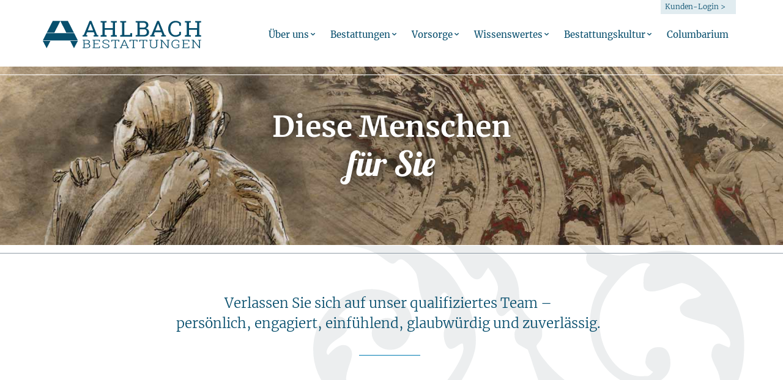

--- FILE ---
content_type: text/html
request_url: https://www.ahlbach.com/menschen.html
body_size: 5454
content:

<!DOCTYPE html>
<!--[if lt IE 7]>      <html class="no-js lt-ie9 lt-ie8 lt-ie7"> <![endif]-->
<!--[if IE 7]>         <html class="no-js lt-ie9 lt-ie8"> <![endif]-->
<!--[if IE 8]>         <html class="no-js lt-ie9"> <![endif]-->
<!--[if gt IE 8]><!--> <html class="no-js"> <!--<![endif]-->
	<head>
	<meta charset="utf-8">
	<meta http-equiv="X-UA-Compatible" content="IE=edge">
	<title>Ahlbach Bestattungen</title>
	<meta name="viewport" content="width=device-width, initial-scale=1">
	<meta name="description" content="Free HTML5 Template by FREEHTML5.CO" />
	<meta name="keywords" content="free html5, free template, free bootstrap, html5, css3, mobile first, responsive" />
	<meta name="author" content="FREEHTML5.CO" />

  <!-- 
	//////////////////////////////////////////////////////

	FREE HTML5 TEMPLATE 
	DESIGNED & DEVELOPED by FREEHTML5.CO
		
	Website: 		http://freehtml5.co/
	Email: 			info@freehtml5.co
	Twitter: 		http://twitter.com/fh5co
	Facebook: 		https://www.facebook.com/fh5co

	//////////////////////////////////////////////////////
	 -->

  	<!-- Facebook and Twitter integration -->
	<meta property="og:title" content=""/>
	<meta property="og:image" content=""/>
	<meta property="og:url" content=""/>
	<meta property="og:site_name" content=""/>
	<meta property="og:description" content=""/>
	<meta name="twitter:title" content="" />
	<meta name="twitter:image" content="" />
	<meta name="twitter:url" content="" />
	<meta name="twitter:card" content="" />

	<!-- Place favicon.ico and apple-touch-icon.png in the root directory -->
	<link rel="shortcut icon" href="favicon.ico">

	 <!-- Animate.css -->
	<link rel="stylesheet" href="css/animate.css">
	<!-- Icomoon Icon Fonts-->
	<link rel="stylesheet" href="css/icomoon.css">
	<!-- Bootstrap  -->
	<link rel="stylesheet" href="css/bootstrap.css">
	<!-- Magnific Popup -->
	<link rel="stylesheet" href="css/magnific-popup.css">
	<!-- Superfish -->
	<link rel="stylesheet" href="css/superfish.css">

	<link rel="stylesheet" href="css/style.css">


	<!-- Modernizr JS -->
	<script src="js/modernizr-2.6.2.min.js"></script>
	<!-- FOR IE9 below -->
	<!--[if lt IE 9]>
	<script src="js/respond.min.js"></script>	<![endif]-->	

<!-- Matomo -->
<script type="text/javascript">
  var _paq = window._paq || [];
  /* tracker methods like "setCustomDimension" should be called before "trackPageView" */
  _paq.push(['requireConsent']);
	_paq.push(['trackPageView']);
  _paq.push(['enableLinkTracking']);
  (function() {
    var u="https://rapid-statistik.de/";
    _paq.push(['setTrackerUrl', u+'matomo.php']);
    _paq.push(['setSiteId', '412']);
    var d=document, g=d.createElement('script'), s=d.getElementsByTagName('script')[0];
    g.type='text/javascript'; g.async=true; g.defer=true; g.src=u+'matomo.js'; s.parentNode.insertBefore(g,s);
  })();
</script>
<!-- End Matomo Code -->	

</head>
	<body>
		
		
			<div id="main">
		<div id="fh5co-wrapper">
		<div id="fh5co-page">
		<div id="fh5co-header">
			<header id="fh5co-header-section">
				<div class="container">
					<div class="nav-header">
						<a href="#" class="js-fh5co-nav-toggle fh5co-nav-toggle" onclick="toggleMenu(event)" tabindex="1" aria-label="Seitennavigation anzeigen oder ausblenden"><i></i></a>
						<h1 id="fh5co-logo"><a id="focus-link" href="index.html" aria-label="Link zur Startseite"><img class="ahlbach-logo" src="ahlbach-logo.svg" alt="Logo Ahlbach Bestattungen"/></a></h1>
						
						<!-- START #fh5co-menu-wrap -->
						<nav id="fh5co-menu-wrap" role="navigation" >

						<ul class="sf-menu" id="fh5co-primary-menu" tabindex="1">
							<li><a href="uns.html" class="fh5co-sub-ddown Hervorhebung_smartphone">Über uns</a>
	                            <ul class="fh5co-sub-menu">
	                            <li><a href="menschen.html">Menschen</a></li>
								<li><a href="qualitaet.html">Unsere Qualität</a></li>
	                            <li><a href="bildergalerie.html">Bildergalerie</a></li>
	                             </ul>
                           </li>
	                       <li><a href="bestattungen.html" class="fh5co-sub-ddown Hervorhebung_smartphone">Bestattungen</a>
	                            <ul class="fh5co-sub-menu">      <li><a href="leistungen.html">Unsere Leistungen</a></li>
	                            <li><a href="bestattungsarten.html">Bestattungsarten</a></li>
	                            <li><a href="bestattungskosten.html">Bestattungskosten</a></li>
									<li><a href="zuelp-platz.html" >Zülpicher Platz</a></li>
<li><a href="https://ahlbach-bestattungen.gemeinsam-trauern.net" target="_blank">Zum Gedenkportal…</a></li>
</ul>	                       		
                           </li>
	                       <li><a href="vorsorge.html" class="fh5co-sub-ddown Hervorhebung_smartphone">Vorsorge</a>
	                            <ul class="fh5co-sub-menu">
	                            <li><a href="hinweise.html">Allgemeine Hinweise</a></li>
								<li><a href="planer.html">Vorsorgeplaner</a></li>
	                            <li><a href="treuhandkonzept.html">Treuhandkonzept</a></li>
	                            <li ><a href="nuernberger.html" style="line-height: 1.4;">Versicherungs-<br>konzept</a></li>
	                            <li><a href="patientenverf.html">Patientenverfügung</a></li>
	                            <li><a href="erben.html">Erben</a></li>
	                            <li><a href="nachlass.html">Digitaler Nachlass</a></li>
                                </ul>   </li>   
          <li> <a href="wissenswertes.html" class="fh5co-sub-ddown Hervorhebung_smartphone">Wissenswertes</a>
	                             <ul class="fh5co-sub-menu">
								 <li><a href="todesfall.html" style="line-height: 1.4;">Verhalten<br>im Todesfall</a></li>
								 <li><a href="trauerpsychologie.html">Trauerpsychologie</a></li>
	                             <li><a href="kinder.html" style="line-height: 1.4;">Kinder trauern<br>anders</a></li>
								 <li><a href="mediathek.html">Mediathek</a></li>
							     </ul>
                            </li>
	                        <li><a href="bestattungskultur.html" class="fh5co-sub-ddown Hervorhebung_smartphone">Bestattungskultur</a>
	                             <ul class="fh5co-sub-menu">
	                             <li><a href="forum.html">Ahlbach Forum</a></li>
	                             <li><a href="friedhoefe.html">Kölner Friedhöfe</a></li>
	                             <li><a href="erinnerungsschmuck.html">Erinnerungsschmuck</a></li>
                                 </ul>
                            </li>
	                        <li> <a href="columbarium.html" class="fh5co-sub-ddown Hervorhebung_smartphone">Columbarium</a> </li>
                       </ul>
                              </nav>
						
						
					</div>
							<div id="Login" ><font class="kundencenter"><a href="https://mein-kunden.center/login" target="_blank" >Kunden-Login ></a></font></div>
				</div>
				
				
			
			</header>
			
		
			
	<div id="linie"></div>
					
			<div class="container">
			<div id="Etikett" ><font class="Familie"> </font><font style=" opacity: 0;">..</font></div>  
			</div>
				
			
		
					
			
		
		</div>
			
			
		

		<div class="fh5co-hero2">
			
			 <!--<div class="fh5co-overlay"></div>-->
	
			<div class="fh5co-cover2 text-center" >
					
				<div class="desc animate-box sub-desc">
	
<span class="Titel_Unterseiten"><strong>Diese Menschen</strong></span><br>
<span class="Titel_Unterseiten-2">für Sie</span></div>

			</div>
		</div>
							<div id="linie-blau"></div>
			
		<!-- end:header-top -->
			
			


			<div id="fh5co-partner">
					<div class="container">
					
				<div class="partner-wrap2 ">
				
					

		
					</div>
				</div>
			</div>


			


						
     <div id="fh5co-work" >
			<div class="container">
				<div class="row text-center">
					 <div class="col-md-12 work">
					<div class="col-md-10 col-md-offset-1 text-center heading-section animate-box">
			
						<h4>Verlassen Sie sich auf unser qualifiziertes Team – <br>
persönlich, engagiert, einfühlend, glaubwürdig und zuverlässig.
</h4>
					</div>
				</div>
			</div>
			<div class="container">
				<div class="row text-center">
					
							<!------ REIHE --------->	
					

						
					
					
					<div class="col-md-12 col-sm-12">
				
													
								<div class="col-md-4 col-sm-4">
						<div class="services animate-box">
							<img class="profilbild" src="images/profile/oguariri.png"  alt="Portrait von Nicole Oguariri"/>
							<h3>Nicole Oguariri</h3>
<p class="titel">Assistenz der Geschäftsführung und Buchhalterin</p>
							<p>"Jeder Mensch hat eine einzigartige Geschichte, die wir respektieren und würdigen. Wir sorgen in allen Abteilungen dafür, dass sich Trauernde auf ihre Weise von einem geliebten Menschen verabschieden können."</p>
					  </div>
							  </div>
						
									
						<div class="col-md-4 col-sm-4">
						<div class="services animate-box">
							<img class="profilbild" src="images/profile/j_ahlbach.png"  alt="Portrait von Johannes Ahlbach"/>
							<h3>Johannes Ahlbach</h3>
<p class="titel">Diplom-Pädagoge, Fachgeprüfter Bestatter</p>
							<p>„Wegbegleiter sein in einer schwierigen Zeit“</p>
					  </div>
					</div>
						
											<div class="col-md-4 col-sm-4">
						<div class="services animate-box">
							<img class="profilbild" src="images/profile/brossok.png"  alt="Portrait von Anette Brossok"/>
							<h3>Anette Brossok</h3>
<p class="titel">Archäologin, Beratung und Betreuung</p>
							<p>„Zuhören…<br>Wege aufzeigen…<br>Gemeinsam den Abschied gestalten…“</p>
					  </div>
					</div>
						
						
					
								</div>
					
			<!------ REIHE --------->		
					
				<div class="col-md-12 col-sm-12">

	
					
					<div class="col-md-4 col-sm-4">
						<div class="services animate-box">
							<img class="profilbild" src="images/profile/hohenstein.png"  alt="Portrait von Michaela Hohenstein"/>
							<h3>Michaela Hohenstein</h3>
<p class="titel">Beratung und Betreuung</p>
							<p>„Ein tröstendes Wort – eine helfende Hand.“</p>
					  </div>
					</div>
					
												<div class="col-md-4 col-sm-4">
						<div class="services animate-box">
							<img class="profilbild" src="images/profile/gambuzza.png"  alt="Portrait von Enrico Gambuzza"/>
							<h3>Enrico Gambuzza</h3>
<p class="titel">Beratung und Betreuung</p>
							<p>„Ich habe es mir zum Ziel gemacht, Angehörige in einer schweren Zeit zu begleiten und eine helfende Stütze zu sein, um den Abschied eines geliebten Menschen so angenehm wie möglich zu gestalten. Persönliche Wünsche in den letzten Tagen des Abschieds sind mir wichtig, so gut es geht zu erfüllen.“</p>
					  </div>
					</div>
					
													<div class="col-md-4 col-sm-4">
						<div class="services animate-box">
							<img class="profilbild" src="images/profile/a_petrovic.png"  alt="Portrait von Aleksandar Petrovic"/>
							<h3>Aleksandar Petrovic</h3>
<p class="titel">Überführung und Organisation</p>
							<p>"Wenn ich einen Menschen auf seinem letzten Weg begleite, dann spüre ich die Tiefe dieser besonderen Aufgabe. Wir tragen eine große Verantwortung - für die Verstorbenen und für die Hinterbliebenen." </p>
					  </div>
					</div>

											
					</div
					
					
		<!------ REIHE --------->				
				
					
					<div class="col-md-12 col-sm-12">			

											<div class="col-md-4 col-sm-4">
						<div class="services animate-box">
							<img class="profilbild" src="images/profile/belke.png"  alt="Portrait von Sebastian Belke"/>
							<h3>Sebastian Belke</h3>
							<p class="titel">Überführung und Organisation</p>
							<p>„Der Gang zum Grab ist ein Weg der viel zu früh gegangen wird. Deshalb ist es mir wichtig, dass Sie sich in Ihrer schwersten Stunde durch meine Arbeit geborgen fühlen können.“</p>
					  </div>
					</div>
						
						
																			<div class="col-md-4 col-sm-4">
						<div class="services animate-box">
							<img class="profilbild" src="images/profile/kreifels.png"  alt="Portrait von Uwe Kreifels"/>
							<h3>Uwe Kreifels</h3>
<p class="titel">Überführung und Organisation 
</p>
							<p>„Mir ist es ein Herzensanliegen, Verstorbenen in ihrem Tod ihre Würde zu bewahren und den Angehörigen in ihrem Abschiedsschmerz zu helfen. Besonders bei der Gestaltung der Trauerfeier möchte ich dem Leben eines jeden Verstorbenen eine persönliche Würdigung zu teil werden lassen.“</p>
					  </div>
					</div>
											

						
							<div class="col-md-4 col-sm-4">
						<div class="services animate-box">
							<img class="profilbild" src="images/profile/gabler.png" alt="Portrait von Carola Gabler"/>
							<h3>Carola Gabler</h3>
							<p class="titel">Beratung und Organisation</p>
							<p>„Ich möchte im Trauergespräch meinen Angehörigen vor allem Zeit geben. Zeit, die Wünsche der verstorbenen Person zu äußern, Zeit, sie dann über deren Umsetzung zu beraten und Zeit, in einer freundlichen und vertrauensvollen Gesprächssituation alle weiteren Fragen zu klären.“</p>
					  </div>
					</div>						
					
						
							</div>
					

					
		<!------ REIHE --------->
						
						<div class="col-md-12 col-sm-12">	

								<div class="col-md-4 col-sm-4">
						<div class="services animate-box">
							<img class="profilbild" src="images/profile/breer.png"  alt="Portrait von Annette Breer"/>
							<h3>Annette Breer</h3>
<p class="titel">Beratung und Organisation</p>
							<p>„Mit ganzem Herzen berate, plane und organisiere ich den Abschied, den Sie sich wünschen.“</p>
					  </div>
					</div>
							
							
								<div class="col-md-4 col-sm-4">
								<div class="services animate-box">
							<img class="profilbild" src="images/profile/stankovic.png"  alt="Portrait von Vera Stankovic"/>
							<h3>Vera Stankovic</h3>
							<p class="titel">Technik und Organisation</p>
							<p>„Seit dem ersten Tag meiner Tätigkeit für Ahlbach fühle ich mich hier wie zu Hause. Das ist auch mein Anspruch bei der Begleitung von Angehörigen und deren Verstorbener: Beheimatung erfahren und weiterschenken.“</p>
					  </div>
												
					</div>
							

												
						
					</div>
				
							
							
<!------ REIHE --------->						
					
					<div class="col-md-4 col-sm-4">
			</div>
					
					
	
							</div>
			
						

				 	<!--<div class="col-md-4 col-sm-4">
						<div class="services animate-box">
							<span><i class="icon-video"></i></span>
							<h3>Video Editing</h3>
							<p>Far far away, behind the word mountains, far from the countries Vokalia and Consonantia, there live the blind texts.</p>
						</div>
					</div>
					<div class="col-md-4 col-sm-4">
						<div class="services animate-box">
							<span><i class="icon-search"></i></span>
							<h3>SEO Ranking</h3>
							<p>Far far away, behind the word mountains, far from the countries Vokalia and Consonantia, there live the blind texts.</p>
						</div>
					</div>
					<div class="col-md-4 col-sm-4">
						<div class="services animate-box">
							<span><i class="icon-cloud"></i></span>
							<h3>Cloud Based Apps</h3>
							<p>Far far away, behind the word mountains, far from the countries Vokalia and Consonantia, there live the blind texts.</p>
						</div>
					</div> -->
					
				</div>
			</div>
		</div>

		<!-- END What we do -->
		
		<!--<div id="fh5co-content-section" class="fh5co-section-gray">
			<div class="container">
				<div class="row">
					<div class="col-md-8 col-md-offset-2 text-center heading-section animate-box">
						<h3>Happy Clients</h3>
						<p>Lorem ipsum dolor sit amet, consectetur adipisicing elit. Velit est facilis maiores, perspiciatis accusamus asperiores sint consequuntur debitis.</p>
					</div>
				</div>
			</div>
			<div class="container">
				<div class="row">
					<div class="col-md-4 animate-box">
						<div class="testimony">
							<blockquote>
								&ldquo;If you’re looking for a top quality hotel look no further. We were upgraded free of charge to the Premium Suite, thanks so much&rdquo;
							</blockquote>
							<figure>
								<img class="img-responsive" src="images/person_1.jpg" alt="user">
							</figure>
							<p class="author">John Doe</p>
						</div>
					</div>
					<div class="col-md-4 animate-box">
						<div class="testimony">
							<blockquote>
								&ldquo;Me and my wife had a delightful weekend get away here, the staff were so friendly and attentive. Highly Recommended&rdquo;
							</blockquote>
							<figure>
								<img class="img-responsive" src="images/person_2.jpg" alt="user">
							</figure>
							<p class="author">Rob Smith</p>
						</div>
					</div>
					<div class="col-md-4 animate-box">
						<div class="testimony">
							<blockquote>
								&ldquo;If you’re looking for a top quality hotel look no further. We were upgraded free of charge to the Premium Suite, thanks so much&rdquo;
							</blockquote>
							<figure>
								<img class="img-responsive" src="images/person_3.jpg" alt="user">
							</figure>
							<p class="author">Jane Doe</p>
						</div>
					</div>
				</div>
			</div>
		</div>
		<!-- fh5co-content-section -->


		<!--<div id="fh5co-blog-section">
			<div class="container">
				<div class="row">
					<div class="col-md-8 col-md-offset-2 text-center heading-section animate-box">
						<h3>Recent From Blog</h3>
						<p>Lorem ipsum dolor sit amet, consectetur adipisicing elit. Velit est facilis maiores, perspiciatis accusamus asperiores sint consequuntur debitis.</p>
					</div>
				</div>
			</div>
			<div class="container">
				<div class="row row-bottom-padded-md">
					<div class="col-lg-4 col-md-4">
						<div class="fh5co-blog animate-box">
							<a href="#"><img class="img-responsive" src="images/blog-1.jpg" alt=""></a>
							<div class="blog-text">
								<div class="prod-title">
									<h3><a href=""#>45 Minimal Worksspace Rooms for Web Savvys</a></h3>
									<span class="posted_by">Sep. 15th</span>
									<span class="comment"><a href="">21<i class="icon-bubble2"></i></a></span>
									<p>Far far away, behind the word mountains, far from the countries Vokalia and Consonantia, there live the blind texts.</p>
									<a href="#" class="btn btn-primary">Read More</a>
								</div>
							</div> 
						</div>
					</div>
					<div class="col-lg-4 col-md-4">
						<div class="fh5co-blog animate-box">
							<a href="#"><img class="img-responsive" src="images/blog-2.jpg" alt=""></a>
							<div class="blog-text">
								<div class="prod-title">
									<h3><a href=""#>45 Minimal Worksspace Rooms for Web Savvys</a></h3>
									<span class="posted_by">Sep. 15th</span>
									<span class="comment"><a href="">21<i class="icon-bubble2"></i></a></span>
									<p>Far far away, behind the word mountains, far from the countries Vokalia and Consonantia, there live the blind texts.</p>
									<a href="#" class="btn btn-primary">Read More</a>
								</div>
							</div> 
						</div>
					</div>
					<div class="col-lg-4 col-md-4">
						<div class="fh5co-blog animate-box">
							<a href="#"><img class="img-responsive" src="images/blog-3.jpg" alt=""></a>
							<div class="blog-text">
								<div class="prod-title">
									<h3><a href=""#>45 Minimal Worksspace Rooms for Web Savvys</a></h3>
									<span class="posted_by">Sep. 15th</span>
									<span class="comment"><a href="">21<i class="icon-bubble2"></i></a></span>
									<p>Far far away, behind the word mountains, far from the countries Vokalia and Consonantia, there live the blind texts.</p>
									<a href="#" class="btn btn-primary">Read More</a>
								</div>
							</div> 
						</div>
					</div>
				</div>

			</div>
		</div>
		<!-- fh5co-blog-section -->
	   <footer>
			<div id="footer">
				<div class="container">
				  <div style="margin-right: 20px; float: left; margin-bottom: 18px; height: 23px; padding-top: 3px;">
							<a href="impressum.html" class="fh5co-sub-ddown imp-link">Impressum</a>	
				  </div>
						
				  <div style="margin-right: 20px; float: left; margin-bottom: 18px; height: 23px; padding-top: 3px;">
							<a href="datenschutz.html" class="fh5co-sub-ddown imp-link">Datenschutz</a>					  </div>

				  <div style="margin-right: 22px; float: left; margin-bottom: 18px; height: 23px; padding-top: 3px;">
							<a href="kontakt.html" class="fh5co-sub-ddown imp-link">Kontakt</a>
				  </div>
					
						 <div style="margin-right: 20px; float: left; margin-bottom: 18px; height: 23px">
							<a href="https://www.facebook.com/Ahlbach-Bestattungen-1860943500841706/" target="_blank" class="fh5co-sub-ddown imp-link go-button-thumb" aria-label="Zur Facebookseite von Ahlbach Bestattungen"><img src="images/facebook.png" width="18" height="18" alt="Facebooklogo" /></a>		
					  </div>
					
					 <div style="margin-right: 20px; float: left; margin-bottom: 18px; height: 23px">
							<a href="https://www.instagram.com/ahlbach.bestattungen/" target="_blank" class="fh5co-sub-ddown imp-link go-button-thumb" aria-label="Zur Instagramseite von Ahlbach Bestattungen"><img src="images/instagram.png" width="18" height="18" alt="Instagramlogo" /></a>		
				  </div>
						
				 <div class="koeln-bestatter">
							<h3><a href="http://www.koelner-bestatter.de" target="_blank" class="fh5co-sub-ddown imp-link">Koelner-bestatter.de</a>
							
				  </div>	
				</div>
			</div>
		</footer>
	
</div>
	</div>
	<!-- END fh5co-page -->

	</div>
	<!-- END fh5co-wrapper -->
</div>
	<!-- jQuery -->
		</div>

	<script src="js/jquery.min.js"></script>
	<!-- jQuery Easing -->
	<script src="js/jquery.easing.1.3.js"></script>
	<!-- Bootstrap -->
	<script src="js/bootstrap.min.js"></script>
	<!-- Waypoints -->
	<script src="js/jquery.waypoints.min.js"></script>
	<!-- Stellar -->
	<script src="js/jquery.stellar.min.js"></script>
	<!-- Superfish -->
	<script src="js/hoverIntent.js"></script>
	<script src="js/superfish.js"></script>
	<!-- Magnific Popup -->
	<script src="js/jquery.magnific-popup.min.js"></script>
	<script src="js/magnific-popup-options.js"></script>

	<!-- Main JS -->
	<script src="js/main.js"></script>

	<!-- Barrierefreie Navigation über Tab- und Pfeiltasten Left and Right -->
	<script src="js/tab-navigation.js"></script>

	</body>
</html>



--- FILE ---
content_type: text/css
request_url: https://www.ahlbach.com/css/style.css
body_size: 14409
content:
@font-face {
  font-family: 'icomoon';
  src: url("../fonts/icomoon/icomoon.eot?srf3rx");
  src: url("../fonts/icomoon/icomoon.eot?srf3rx#iefix") format("embedded-opentype"), url("../fonts/icomoon/icomoon.ttf?srf3rx") format("truetype"), url("../fonts/icomoon/icomoon.woff?srf3rx") format("woff"), url("../fonts/icomoon/icomoon.svg?srf3rx#icomoon") format("svg");
  font-weight: normal;
  font-style: normal;
}

@font-face {
	font-family: 'Open Sans'; 
	src:url("../fonts467583t53/OpenSans-Light.ttf") format('truetype');
		font-weight: normal;
}

@font-face {
	font-family: 'Merriweather'; 
	src:url("../fonts467583t53/Merriweather-Light.ttf") format('truetype');
		font-weight: normal;
}

@font-face {
	font-family: 'Merriweather bold'; 
	src:url("../fonts467583t53/Merriweather-Regular.ttf") format('truetype');
		font-weight: normal;
}

@font-face {
	font-family: 'Merriweather heavy'; 
	src:url("../fonts467583t53/Merriweather-Bold.ttf") format('truetype');
		font-weight: normal;
}

@font-face {
	font-family: 'Lobster'; 
	src:url("../fonts467583t53/Lobster-Regular.ttf") format('truetype');
		font-weight: normal;
}




/* =======================================================
*
* 	Template Style 
*	Edit this section
*
* ======================================================= */
body {
  font-family: "Open Sans", Arial, sans-serif;
  line-height: 1.6;
  font-size: 16px;
  background: #bfd0db;
  color: #848484;
  font-weight: 300;
  overflow-x: hidden;
}
body.fh5co-offcanvas {
  overflow: hidden;

}

#main {
 	 position: relative;
	max-width: 1400px;
	width: 100%;
	height: auto;
	 background: #fff;
	left: 50%;
	margin-left: -700px ;
}



input[type="checkbox"]:focus {
    outline: 2px solid #007bb1; /* Beispiel für die Umrandung, kannst du anpassen */
    outline-offset: 0px; /* Optional, um Abstand zwischen Umrandung und Element zu schaffen */
		box-shadow: 0px 0px 12px #007bb1, 0px 0px 8px #007bb1;
}

button:focus,
input[type="button"]:focus,
input[type="submit"]:focus {
	    outline: 2px solid #007bb1; /* Beispiel für die Umrandung, kannst du anpassen */
	background-color: white;
	color: black;
	border: none;
    outline-offset: 0px; /* Optional, um Abstand zwischen Umrandung und Element zu schaffen */
	box-shadow: 0px 0px 12px #007bb1, 0px 0px 12px #007bb1, 0px 0px 8px #007bb1;
}



.button-Gruppe-KB {
	position: relative;
	width: 126px;
	height: 57px;
	left: 0;
	top: 530px;
	background-image: url(../images/KB-Gruppe.svg); 
	background-position: top;
	background-repeat: no-repeat;
	background-color: #FFF;
	z-index: 10000;
	box-shadow: 0px 0px 12px rgba(0, 0, 0, 0.6);
	transition: all 0.1s ease;  /* Übergang für alle Eigenschaften, Dauer 0.3s, "ease" Timing-Funktion */
}
	


a:focus .button-Gruppe-KB {
    outline: 2px solid #007bb1; /* Beispiel für die Umrandung, kannst du anpassen */
    outline-offset: 0px; /* Optional, um Abstand zwischen Umrandung und Element zu schaffen */
		box-shadow: 0px 0px 12px rgba(255, 255, 255, 1), 0px 0px 12px rgba(255, 255, 255, 1),0px 0px 12px rgba(255, 255, 255, 1);
	transform: scale(108%);
		left: 5px;

}

#Login {
	float: none;
	position: relative;
	padding-top: 4px;
	left: 1000px;
	top: 0px;
	height: 24px;
	width: 123px;
	background-color: #E1ECF0;	


}

@media screen and (max-width: 1399px) {
#Login {
	left: 1010px;
	top: 0px;

}
	}

@media screen and (max-width: 1199px) {
#Login {
		left: 276px;
	top: 35px;

}
	}

@media screen and (max-width: 799px) {
#Login {
		left: 0px;
	top: 0px;
	height: 22px;


}
	}

.kundencenter {
	position: absolute;
	top: 2px;
	left: 7px;
	font-family: "Open Sans", Arial, sans-serif;
	font-color: #FFF;
	font-size: 12px;
	font-weight: 500;

	
}


.kundencenter a:link {
	font-color: #FFF;

}

#Login a:focus {
    color: white; /* Textfarbe */
    outline: none; /* Entfernt den standardmäßigen Fokusrahmen */
	text-decoration: none;
}

#Login:focus-within {
    background-color: #007bb1 !important; /* Hintergrundfarbe, z.B. blau */
}





.iframeanpassung{

	}


@media screen and (max-width: 1000px) {

	.iframeanpassung{
height: 1100px;
	}
}

@media screen and (max-width: 750px) {

	.iframeanpassung{
height: 1300px;
	}
}

@media screen and (max-width: 720px) {

	.iframeanpassung{
height: 1450px;
	}
}

@media screen and (max-width: 620px) {

	.iframeanpassung{
height: 1600px;
	}
}

@media screen and (max-width: 550px) {

	.iframeanpassung{
height: 1700px;
	}
}


@media screen and (max-width: 500px) {
	.iframeanpassung{
height: 1800px;
	}
}

@media screen and (max-width: 450px) {
	.iframeanpassung{
height: 1900px;
	}
}

@media screen and (max-width: 470px) {
	.iframeanpassung{
height: 1900px;
	}
}

@media screen and (max-width: 390px) {
	.iframeanpassung{
height: 2150px;
	}
}

@media screen and (max-width: 320px) {
	.iframeanpassung{
height: 2200px;
	}
}

.iframe{
width: 100%;
	height: 1100px;
	frameborder: 0;
	border: 0;
	text-align: center; 
	max-width: 700px; 
	scrolling: no;
	position: relative;

}

.iframe2{
width: 100%;
	height: 1200px;
	frameborder: 0;
	border: 0;
	text-align: center; 
	max-width: 700px; 
scrolling: no;
	position: relative;

}

.facebook {
	background-color: #edf2f7; 
	margin-bottom: 50px;
	left: 15px;
}

.facebookiframe {
width: 1000px; 
	height: 500px;
	border:none; 
	overflow:hidden;
	margin-bottom: 20px;
}

/* Wenn das div mit der Klasse .facebook fokussiert wird */
a:focus .facebook  h3 {
    color: #fff; /* Ändert die Farbe der h3-Überschrift bei Fokus */
    text-decoration: none; /* Unterstreicht die Überschrift */
    transition: all 0.3s ease; /* Sanfter Übergang */
}



/* Verhindert das Fokussieren der iframe-Elemente */
iframe {
    outline: none; /* Entfernt Standard-Fokusmarkierung */
}

/* Optional: Wenn der a-Link selbst fokussiert ist, ändern wir ebenfalls das Erscheinungsbild */
a:focus .facebook {
    background-color: #007bb1; /* Leichte Hintergrundfarbe für den Fokus */
		animation: pulsieren 1.5s infinite ease-in-out;
			box-shadow: 0px 0px 12px #007bb1;
	

}

.facebook:focus  {
	outline: none;
}

		.facebookiframe2 {
display: none;
				height: 500px;
}

.gedenkportal{
	background-image:url(../images/gedenkportal/bkg-gedenkportal.jpg); 
	padding: 5px; 
	margin-bottom: 50px;
	height: 585px;
}

.gedenkportaliframe{
width: 100%; 
	min-height: 485px; 
	border: medium none;

}

@media screen and (max-width: 1199px) {
	.facebook {
			background-color:  #FFF;
	left: -35px;
	}
	
}



	@media screen and (max-width: 999px) {
.facebook {
			background-color:  #FFF;
	left: 0px;
}
		
		.gedenkportaliframe{
width: 100%; 
	min-height: 205px; 
	border: medium none;

}

		
.gedenkportal{
	width: 90%; 
	height: 285px;
		background-image:url(); 
		background: linear-gradient(to right, #dfeaf2, #FFF);
	left: 17px;
	margin-bottom: 20px;
}

	
}


	@media screen and (max-width: 775px) {
.facebook {
			background-color:  #FFF;
	left: 0px;
}
		
	.gedenkportaliframe{
width: 100%; 

	border: medium none;

}
		
.gedenkportal{
				background-image:url(); 
		background: linear-gradient(to right, #dfeaf2, #FFF);
	height: 285px;
}
}

	@media screen and (max-width: 730px) {
	.gedenkportaliframe{
width: 70%; 

	border: medium none;
}
}
		

@media screen and (max-width: 575px) {
	.facebookiframe {
display: none;
}
	
		.facebookiframe2 {
display: block;
}
	
		.gedenkportaliframe{
width: 400px; 
		margin-left:50px;
		left: -50px;
		position: relative;
				min-height: 200px; 
		

}
	}

@media screen and (max-width: 500px) {
	.iframe{
		height: 1400px;
}
	
		.iframe2{
		height: 1500px;
}
	

	

}

@media screen and (max-width: 450px) {

.iframe2{
		height: 1650px;
}
}


.rechnerbackground {
position: absolute; 
	float: none; 
	width: 100%; 
	height: 700px; 
	bottom: 0px; 
	background: linear-gradient(to bottom, #fff, #bfd0db);
	display: block;
}

.rechnerbackground2 {
position: absolute; 
	float: none; 
	width: 100%; 
	height: 700px; 
	bottom: -65px; 
	background: linear-gradient(to bottom, #fff, #bfd0db);
	display: block;
}

@media screen and (max-width: 1000px) {
	.rechnerbackground {
	bottom: -80px; 
}
	
		.rechnerbackground2 {
	bottom: -17px; 
}
}
	
	

@media screen and (max-width: 768px) {
	.button-Gruppe-KB {
		top: 430px;
}
}

@media screen and (max-width: 550px) {
	.button-Gruppe-KB {
			background-image: url(../images/KB-Gruppe-small.svg); 
		width: 45px;
}
}


.rahmen{
	border: 1px solid gray;
}

@media screen and (max-width: 992px) {
.rahmen{
	border: 0px solid gray;
}
}

.abstand{

}

@media screen and (max-width: 992px) {
.abstand{
top: 40px;
	margin-bottom: 2em;
}
}


.Abstandmacher {
margin-top: 100px;
}

.Abstandmacher2 {
margin-top: 100px;
}

.Abstandmacher-ohne {
margin-top: 100px;
}

@media screen and (max-width: 992px) {
.Abstandmacher {
margin-top: 150px;}
	
	.Abstandmacher2 {
margin-top: 100px;
}
	
	.Abstandmacher-ohne {
margin-top: 60px;}
}

@media screen and (max-width: 768px) {
.Abstandmacher2 {
margin-top: 70px;
}
	
		.Abstandmacher-ohne {
margin-top: 20px;}
}
}

@media screen and (max-width: 690px) {
		.Abstandmacher-ohne {
margin-top: -220px;
}
	}

@media screen and (max-width: 570px) {
.Abstandmacher {
margin-top: 90px;
}
	
	.Abstandmacher-ohne {
margin-top: -70px;
}
	
	.Abstandmacher2 {
margin-top: 0px;
}
}

@media screen and (max-width: 472px) {
.Abstandmacher {
margin-top: 220px;
}
	.Abstandmacher-ohne {
margin-top: -30px;
}
	
	.Abstandmacher2 {
margin-top: 50px;
}
}

@media screen and (max-width: 422px) {
.Abstandmacher2 {
margin-top: 150px;
}
	
		.Abstandmacher-ohne {
margin-top: 40px;
}
}

.infobox {
background: linear-gradient(to bottom, #074e6d, #103546);
	padding-bottom: 10px;
		padding-top: 10px;
	width: 100%;	
	color: #FFF;
		font-family: Merriweather;
	text-align:center;
	margin-bottom: 20px;
}

a:focus .infobox {
    /* Hier kannst du deine gewünschten Stile einfügen */
    opacity: 1;
outline: 3px solid #007bb1;    /* Gelber Rand für den Fokus */
	max-height: 253px;
    box-shadow: 0 0 10px #007bb1, 0 0 10px #007bb1;  /* Schatteneffekt */
    transition: all 0.3s ease;  /* Für sanfte Übergänge */
	animation: pulsieren 1.5s infinite ease-in-out;
}



.infobox-forum {
background-image: url("../images/forum/Ahlbach-Forum.jpg");
	background-size: cover;
	background-position: bottom left;
	padding-bottom: 10px;
		padding-top: 10px;
	width: 100%;	
	color: #FFF;
		font-family: Merriweather;
	text-align:center;
	margin-bottom: 20px;
}



.zitatbox {
background: linear-gradient(to bottom, #074e6d, #103546);
	padding-bottom: 10px;
		padding-top: 10px;
	width: 100%;	
	color: #FFF;
		font-family: Merriweather;
	text-align:left;
	margin-bottom: 20px;
	padding-left: 10px;
	padding-right: 10px;
}

.infotext {
	color: #FFF;
	font-size: 110%;
	  font-family: "Open Sans", Arial, sans-serif;
	text-align:center;
	padding-left: 10px;
	padding-right: 10px;}

.infonummer {
	color: #FFF;
	font-size: 130%;
	  font-family: "Open Sans", Arial, sans-serif;
	text-align:center;
}

@media screen and (max-width: 570px) {
.infotext {
	margin-top: -8px;
	margin-bottom: 20px;

}
}

@media screen and (max-width: 421px) {
.infotext {
	margin-top: 8px;
	
}
}

@media screen and (max-width: 360px) {
.infotext {
	font-size:95%;
	
}
}


					
.onlylarge {
	display: block;
}

@media screen and (max-width: 991px) {
.onlylarge {
	display: none;
}
	}

.ahlbach-logo {
	width: auto;
	height: 45px;
	    transition: all 0.1s ease-out;
	background-color: white;

}


#fh5co-logo a:focus .ahlbach-logo {
	outline: 6px solid  #007bb1;
	outline-offset: 0px;
	background-color: #007bb1;
	  color: #fff;
		     transition: all 0.1s ease-out;
}

#focus-link:focus img {
 content: url('../ahlbach-logo-neg.svg');

}
	

.videoframe {
	width: 745px;
	 height: auto;
	
}

   
@media screen and (max-width: 768px) {
.ahlbach-logo {
	width: auto;
	height: 43px;
	margin-bottom: 1px;
	padding-top: 6px;

}
	}




.thumb2 {
	color: #545254;
	font-size: 12px;
	line-height: 13px;
	letter-spacing: normal;
	
   }

.go-button:hover {
      opacity: 0.40;
      }

.go-button {	
	width: 40px;
	height: auto;
	margin-bottom: -10px;
	 opacity: 1;
   transition: opacity .50s ease-in-out;
   -moz-transition: opacity .50s ease-in-out;
   -webkit-transition: opacity .50s ease-in-out;
}



.go-button2 {	
	width: 12px;
	height: auto;
	margin-left: 9px;
	padding-bottom: 2px;
}




.go-button3 {
	position: relative;
	width: 12px;
	height: auto;
	margin-right: 5px;
	top: 4px;
	float: left; 

}

.forumflyer{
	display: none;
}

.thumb_width{
width: 107px;
}

.thumb_width2{
width: 107px;
}


@media screen and (max-width: 1197px) {
		.thumb_width{
	width: 34%;
}
	


}
	
	
@media screen and (max-width: 992px) {
.go-button3 {
	display: none;
}
	
	.thumb_width{
	width: 30%;
}
	
		.thumb_width2{
width: 90px;
}

}

@media screen and (max-width: 768px) {
		.thumb_width{
	width: 87px;
}
	


}

@media screen and (max-width: 400px) {
		.thumb_width2{
	width: 87px;
}
}

.Ansprache-Box{
background-color: #FFF; 
width: 50%;
left: 25%;
position: relative;
height: 50px;
top: -15px;
	margin-bottom: -15px;
}

.Fremdsprache-Box{
background-color: #FFF; 
width: 50%;
left: 25%;
position: relative;
height: 50px;
top: -15px;
	margin-bottom: -15px;
}

.Fremdsprache-Box-ru{
background-color: #FFF; 
width: 50%;
left: 25%;
position: relative;
height: 50px;
top: -15px;
		margin-bottom: -15px;
}

.Fremdsprache-Box-srbcro{
background-color: #FFF; 
width: 50%;
left: 25%;
position: relative;
height: 50px;
top: -15px;
		margin-bottom: -15px;
}





.Ansprache{
	font-family: Merriweather;
	color: #074e6d;
	font-size:140%;
	text-align: center;
	padding-top: 11px;
	margin-top: -35px;
	font-weight: 100;
	text-transform: uppercase;
	line-height: 1.4em;
}

.Fremdsprache{
	font-family: Merriweather;
	color: #074e6d;
	font-size:110%;
	text-align: center;
	padding-top: 12px;
	margin-top: -35px;
	font-weight: 100;
	text-transform: uppercase;
	line-height: 1.6;
}

.startseitenabstand{
		padding-top: 80px;
		}

.startseitenabstand-en{
		padding-top: 40px;
		}

.startseitenabstand-pl{
		padding-top: 40px;
		}

.startseitenabstand-it{
		padding-top: 75px;
		}

.startseitenabstand-srbcro{
		margin-top:80px;
		}


.startseitenabstand-ru{
		padding-top: 40px;
		}





@media screen and (max-width: 992px) {
	.Ansprache-Box{
	background-color: #FFF; 
	width: 50%;
	left: 25%;
	position: relative;
	height: 86px;
	top: -15px;
		margin-bottom: -55px;
	}
	
	.startseitenabstand{
		padding-top: 55px;
		}
	

	
		.startseitenabstand-it{
		padding-top: 20px;
		}
	
	.startseitenabstand-srbcro{
		margin-top: 70px;
		}
	
		
		.startseitenabstand-en{
			padding-top: 95px;
		margin-top: -110px;
		}
	
			.startseitenabstand-pl{
			padding-top: 95px;
		margin-top: -110px;
		}
	
	.startseitenabstand-ru{
		padding-top: 120px;
	}
	
		.Fremdsprache-Box{
	background-color: #FFF; 
	width: 50%;
	left: 25%;
	position: relative;
	height: 80px;
	top: -9px;
					padding-left: 10px;
			padding-right: 10px;
				margin-bottom: -59px;
	}
	
			.Fremdsprache-Box-ru{
	background-color: #FFF; 
	width: 50%;
	left: 25%;
	position: relative;
	height: 70px;
	top: 1px;
	adding-left: 10px;
	padding-right: 10px;
					margin-bottom: -51px;
	}
	
				.Fremdsprache-Box-srbcro{
	background-color: #FFF; 
	width: 50%;
	left: 25%;
	position: relative;
	height: 80px;
	top: -9px;
	padding-left: 10px;
	padding-right: 10px;
					margin-bottom: -59px;
	}
}

@media screen and (max-width: 768px) {
	.Ansprache-Box{
	top: 25px;
	}
	
	.startseitenabstand{
		padding-top: 0px;
		}
	
		.startseitenabstand-it{
		margin-top: -50px;
		}
	
		.startseitenabstand-en{
		padding-top: 40px;
		}
	
		.startseitenabstand-pl{
		padding-top: 40px;
		}
	
		.startseitenabstand-srbcro{
		margin-top: 45px;
		}
	
		.startseitenabstand-ru{
		margin-top: -22px;
		}
	
		.Fremdsprache-Box{
	top: 31px;
			padding-left: 10px;
			padding-right: 10px;
	}
	
			.Fremdsprache-Box-srbcro{
	top: 31px;
			padding-left: 10px;
			padding-right: 10px;
	}
	
	
			.Fremdsprache-Box-ru{
	top: 41px;
					height: 70px;
			padding-left: 10px;
			padding-right: 10px;
	}
	

}

@media screen and (max-width: 750px) {
	.startseitenabstand-en{
		padding-top: 70px;
		}
	
	.startseitenabstand-pl{
		padding-top: 70px;
		}
	}
@media screen and (max-width: 660px) {
	.Ansprache {
		font-size:110%;
	}
	
	.Fremdsprache{
	margin-top: -28px;
		font-size:90%;

}
	
		.Ansprache-Box{
	height: 72px;

	}
	
		.Fremdsprache-Box{
height: 72px;
				top: 18px;
	}
	
			.Fremdsprache-Box-srbcro{
height: 72px;
				top: 18px;
	}
	
			.Fremdsprache-Box-ru{
height: 72px;
				top: 18px;
	}
}

@media screen and (max-width: 600px) {
.Ansprache{
		padding-left:15px;
	padding-right: 15px;
}
	
.Fremdsprache-Box-ru{
	height: 91px;
		top: -3px;
	}
	
		.startseitenabstand{
		padding-top: 0px;
		}
	
		.startseitenabstand-it{
		margin-top: -30px;
		}
	
		.startseitenabstand-en{
		padding-top: 100px;
		}
	
		.startseitenabstand-pl{
		padding-top: 100px;
		}
	
		.startseitenabstand-srbcro{
		margin-top: 45px;
		}
	
		.startseitenabstand-ru{
		margin-top: 30px;
		}

}

@media screen and (max-width: 472px) {
	.Ansprache-Box{
	height: 102px;
		top: 35px;
	}
	
	
		.startseitenabstand{
		padding-top: 30px;
		}
	
		.startseitenabstand-it{
		margin-top: 0px;
		}
	
		.startseitenabstand-en{
		padding-top: 120px;
		}
	
		.startseitenabstand-pl{
		padding-top: 120px;
		}
	
		.startseitenabstand-srbcro{
		margin-top: 25px;
		}
	
		.startseitenabstand-ru{
		margin-top: 40px;
		}
	
		.Fremdsprache-Box{
	height: 91px;
		top: 35px;
	}
	
			.Fremdsprache-Box-srbcro{
	height: 71px;
		top: 55px;
	}
	
			.Fremdsprache-Box-ru{
	height: 91px;
		top: 35px;
	}
			
			

	
			.Fremdsprache{
	margin-top: -24px;
	}
}

@media screen and (max-width: 460px) {
				.Fremdsprache{
		font-size:80%;
	}
	

	
	
				.Fremdsprache-Box-ru{
	height: 91px;
		top: 35px;
	}
	

}

@media screen and (max-width: 450px) {

				.Fremdsprache-Box-ru{
	font-size: 90%;
	}

}

@media screen and (max-width: 416px) {
	.Fremdsprache-Box-srbcro{
	display: none;
	}
}



@media screen and (max-width: 400px) {

				.Fremdsprache-Box-ru{
	display: none;
	}
}



@media screen and (max-width: 380px) {

.Ansprache {
		font-size:95%;
	}
}


.kontakt-start {
	display:block;
}
		
.kontakt-start-s {
	display:none;
}



@media screen and (max-width: 570px) {
	.kontakt-start {
	display:none;
}
	
		.kontakt-start-s {
	display:block;
}
	


}	

/* Normalzustand für die Links und die Bilder */
.kontakt-start-s a {
    display: inline-block;
    padding: 10px;  /* Platz für den Hintergrund */
    transition: background-color 0.3s ease, transform 0.3s ease; /* Sanfte Übergänge */
}

/* Beim Fokus auf das Telefon-SVG */
.kontakt-start-s a:focus {
    background-color: #007bb1; /* Blaue Hintergrundfarbe beim Fokus */
    transform: scale(1.1);  /* Leichte Vergrößerung beim Fokus */
}




@media screen and (max-width: 768px) {
  #fh5co-partner {
    margin-top: 0;
  }
}


#fh5co-partner .partner-wrap {
  position: relative;
  z-index: 100;
  float: left;
  width: 100%;
	top: -15px;
		margin-bottom:2%;	
}

#fh5co-partner .partner-wrap2 {
  position: relative;
  z-index: 100;
  float: left;
  width: 100%;
top: -32px;
		margin-bottom:0%;

}

#fh5co-partner .partner-wrap3 {
  position: relative;
  z-index: 100;
  float: left;
  width: 100%;
top: -32px;
		margin-bottom:0%;

}


#fh5co-partner .wrap {
   position: absolute;
  top: 0;
  padding-top: 10px;
	padding-bottom: 5px; 
	padding-left: 5px; 
	padding-right: 5px;
	float: left;
  width: 50%;
	height: auto;
	left: 25%;
	background: linear-gradient(to bottom, #074e6d, #103546);
  -webkit-box-shadow: 0px 9px 25px -8px rgba(0, 0, 0, 0.38);
  -moz-box-shadow: 0px 9px 25px -8px rgba(0, 0, 0, 0.38);
  -ms-box-shadow: 0px 9px 25px -8px rgba(0, 0, 0, 0.38);
  -o-box-shadow: 0px 9px 25px -8px rgba(0, 0, 0, 0.38);
  box-shadow: 0px 9px 25px -8px rgba(0, 0, 0, 0.38);
	}

#fh5co-partner .wrap2 {
   position: absolute;
  top: 0;
  padding-top: 10px;
	padding-bottom: 5px; 
	padding-left: 5px; 
	padding-right: 5px;
	float: left;
  width: 50%;
	left: 25%;
	background: linear-gradient(to bottom, #074e6d, #103546);
  -webkit-box-shadow: 0px 9px 25px -8px rgba(0, 0, 0, 0.38);
  -moz-box-shadow: 0px 9px 25px -8px rgba(0, 0, 0, 0.38);
  -ms-box-shadow: 0px 9px 25px -8px rgba(0, 0, 0, 0.38);
  -o-box-shadow: 0px 9px 25px -8px rgba(0, 0, 0, 0.38);
  box-shadow: 0px 9px 25px -8px rgba(0, 0, 0, 0.38);
	}

#fh5co-partner .wrap3 {
   position: absolute;
  top: 0;
  padding-top: 10px;
	padding-bottom: 5px; 
	padding-left: 5px; 
	padding-right: 5px;
	float: left;
  width: 50%;
	left: 25%;
	background: linear-gradient(to bottom, #074e6d, #103546);
  -webkit-box-shadow: 0px 9px 25px -8px rgba(0, 0, 0, 0.38);
  -moz-box-shadow: 0px 9px 25px -8px rgba(0, 0, 0, 0.38);
  -ms-box-shadow: 0px 9px 25px -8px rgba(0, 0, 0, 0.38);
  -o-box-shadow: 0px 9px 25px -8px rgba(0, 0, 0, 0.38);
  box-shadow: 0px 9px 25px -8px rgba(0, 0, 0, 0.38);
	}


@media screen and (max-width: 992px) {
#fh5co-partner .wrap {
    top: 36px;
  }
	
	#fh5co-partner .wrap2 {
    top: 36px;
  }
	
	#fh5co-partner .wrap3 {
    top: 36px;
  }
	

}

@media screen and (max-width: 768px) {
#fh5co-partner .wrap {
    top: 76px;
  }
	
	#fh5co-partner .wrap2 {
    top: 76px;
  }
	
		#fh5co-partner .wrap3 {
    top: 76px;
  }
	

}

@media screen and (max-width: 660px) {
#fh5co-partner .wrap {
    top: 60px;
  }
	
	#fh5co-partner .wrap2 {
    top: 60px;
  }
	
		#fh5co-partner .wrap3 {
    top: 60px;
  }
 }	


@media screen and (max-width: 570px) {
#fh5co-partner .wrap {
  padding-top: 30px;
  }
	
	#fh5co-partner .wrap2 {
  padding-top: 30px;
  }
	
		#fh5co-partner .wrap3 {
  padding-top: 30px;
  }

}

@media screen and (max-width: 472px) {
#fh5co-partner .wrap {
    top: 102px;
	height: 156px;
  }
	
	#fh5co-partner .wrap2 {
    top: 102px;
	height: 280px;
  }
	
		#fh5co-partner .wrap3 {
    top: 102px;
	height: 180px;
  2}
	

}

@media screen and (max-width: 421px) {
#fh5co-partner .wrap {
    top: 102px;
	height: 156px;
	  padding-top: 12px;
    }
	
	#fh5co-partner .wrap2 {
    top: 102px;
	height: 320px;
	  padding-top: 12px;
  }
	
		#fh5co-partner .wrap3 {
    top: 102px;
	height: 260px;
	  padding-top: 12px;
  }


}

@media screen and (max-width: 400px) {
#fh5co-partner .wrap {
    top: 102px;
	height: 190px;
	  padding-top: 6px;
    }
	

}

@media screen and (max-width: 320px) {
#fh5co-partner .wrap {
    top: 102px;
	height: 206px;
	width: 140px;
	  padding-top: 12px;
    }
	

}


.Unternehmen a:focus {
    outline: 1px solid white; /* Entfernt die Standard-Fokusmarkierung */
    border: 2px solid #074e6d; /* Fügt einen blauen Rand hinzu */
    transition: all 0.3s ease; /* Sanfte Übergänge für die Änderungen */
    color: #074e6d; /* Optional: Ändert die Textfarbe beim Fokussieren */

}

.Unternehmen a:focus img{
    outline: none; /* Entfernt die Standard-Fokusmarkierung */
    transition: all 0.3s ease; /* Sanfte Übergänge für die Änderungen */
    color: #074e6d; /* Optional: Ändert die Textfarbe beim Fokussieren */
	background: #b6c6cc;
	animation: pulsieren 1.5s infinite ease-in-out;

}






.Familie {
color: #FFF;
	font-size: 0.9em;
	font-family: Merriweather;"
}

@media screen and (max-width: 330px) {
	.Familie {
font-size: 0.8em;
}
	
	}

.Sprache{
	color: #074e6d;
	font-size: 0.9em;
	font-family: Merriweather;
	
}





@media screen and (max-width: 1399px) {
	#main {
	width: 100%;
	height: 100%;
	left: 0px;
	margin-left: 0px ;
}
	
	}

.termine{
  color: #686868;
  font-weight: 600;
  overflow-x: hidden;
	  line-height: 2;
}

a {
  color: #074e6d;
  -webkit-transition: 0.5s;
  -o-transition: 0.5s;
  transition: 0.5s;
		font-family: Merriweather;"

}
a:hover {
  text-decoration: none !important;
  color: #007bb1 !important;
}

p, ol {
  margin-bottom: 1.5em;
  font-size: 18px;
  color: #707070;
  font-family: "Open Sans", Arial, sans-serif;
}

@media screen and (max-width: 400px) {
p, ol {
  margin-bottom: 1.5em;
  font-size: 16px;
  color: #707070;
  font-family: "Open Sans", Arial, sans-serif;
}
}

.small_p {
  padding-top: 0.8em;
  font-size: 11px;
	line-height: normal;
  color: #074e6d;
	text-align: left;
  font-family: "Open Sans", Arial, sans-serif;
	padding-left: 0px;


}


ul {
  margin-bottom: 1.5em;
  font-size: 16px;
  font-family: "Merriweather bold", Cambria, "Hoefler Text", "Liberation Serif", Times, "Times New Roman", "serif";

}
	
ul.leistungen {
  margin-bottom: 1.5em;
  font-size: 18px;
  color: #848484;
  font-family: "Open Sans", Arial, sans-serif;
}




.medien {
  margin-bottom: 1.5em;
  font-size:18px;
  color: #848484;
  font-family: "Open Sans", Arial, sans-serif;
  list-style-type: none;
}


.medium_thumb{
	width: 90%;
	max-width: 80px;
	height: auto;
	padding-top: 5px;
	margin-right: 0px;
	margin-bottom: 20px;
	padding-right: 10px;
	float: left;
	}

.gallerie_thumb{
	width: 80px;
	height: 80px;
	margin-right: 0px;
	margin-bottom: 12px;
	margin-right: 6px;
		margin-left: 6px;
	background-size: cover;
	color: white !important;
	border: none !important; 
	}



a:focus .gallerie_thumb {
    opacity: 0.6;  
	box-shadow: 0px 0px 8px  #007bb1, 0px 0px 8px  #007bb1, 0px 0px 8px  #007bb1;
}






.gallerie{
	margin-bottom: 80px;

	}

.gallerie_komplett{

	}

@media screen and (max-width: 980px) {
.gallerie_komplett{
	margin-top: 75px;
	}
	}





h1, h2, h6 {
  font-color: #074e6d;
  font-family: "Merriweather bold", Cambria, "Hoefler Text", "Liberation Serif", Times, "Times New Roman", "serif";
  margin: 0 0 30px 0;
	text-transform: none;

}

h2 strong {
  font-family: "Merriweather heavy", Cambria, "Hoefler Text", "Liberation Serif", Times, "Times New Roman", "serif";
}


h3 {
  font-color: #074e6d;
  font-family: "Merriweather", Cambria, "Hoefler Text", "Liberation Serif", Times, "Times New Roman", "serif";
  margin: 0 0 30px 0;
	text-transform: none;

	line-height: 1.3;
}

h4 {
  color: #074e6d;
	font-family: "Merriweather", Cambria, "Hoefler Text", "Liberation Serif", Times, "Times New Roman", "serif";
  margin: -18px -0 20px 0;
	text-transform: none;
	
	line-height: 1.5;
	font-size: 140%;
}

h4 strong{
	font-family: "Merriweather heavy", Cambria, "Hoefler Text", "Liberation Serif", Times, "Times New Roman", "serif";
}




h5 {
  color: #074e6d;
	font-family: "Merriweather bold", Cambria, "Hoefler Text", "Liberation Serif", Times, "Times New Roman", "serif";
  margin: -18px -0 20px 0;
	text-transform: none;

	line-height: 1.5;
	font-size: 140%;
}



.profilbild{
	width: 220px;
	height: auto;
	padding: 0px 00px 20px 00px;

	
}


@media screen and (max-width: 992px) {
.profilbild{
	width: 170px;
	height: auto;
	padding: 0px 00px 20px 00px;
}	
	
	h1, h2, h3, h5, h6 {
	font-size: 180%;
}	
	h4
	{
	font-size: 115%;
}	
}


.titel {
margin-top: -20px;
		  color: #074e6d;
	line-height: 1.5;
	font-weight: 200;
	margin-bottom: 12px;


}

.versal {
font-family: Lobster; 
	font-size: 180%;
		line-height: 0.9;

}

.zitat {
	  color: #074e6d;
font-family: "Merriweather", Cambria, "Hoefler Text", "Liberation Serif", Times, "Times New Roman", "serif";
		line-height: 1.5;
	font-weight: 100;
	font-size: 120%;

}

.zitatweiss {
	  color: #FFF;
font-family: "Merriweather", Cambria, "Hoefler Text", "Liberation Serif", Times, "Times New Roman", "serif";
		line-height: 1.5;
	font-weight: 100;
	font-size: 120%;

}

.autor {
margin-top: 10px;
		  color: #074e6d;
	line-height: 2.4;
	font-weight: 400;
}

.orga {
line-height: 14px;
		  color: #074e6d;
	font-weight: 400;



}

.orgatitel {
	font-family: Merriweather;
	color: #074e6d;
	font-size:140%;
	vertical-align: 15px;
	line-height: 0.1;


}



.Titel_Unterseiten {
  font-color: #FFF;
	 font-family: "Merriweather heavy", Cambria, "Hoefler Text", "Liberation Serif", Times, "Times New Roman", "serif";
  font-weight: 700;
  margin: 0 0 30px 0;
	text-transform: none;
	font-size: 300%;
	text-shadow: 0px 0px 15px rgba(0, 0, 0, 1.9);
}

.Titel_Unterseiten-2 {
  font-color: #FFF;
	 font-family: Lobster;x
  margin: 0 0 30px 0;
	text-transform: none;
	text-shadow: 0px 0px 15px rgba(0, 0, 0, 1.9);
	 font-size: 350%; 
	line-height: 0.8; 
	text-shadow: 0px 0px 22px rgba(0, 0, 0, 0.9);
		text-align: center;}
}

@media screen and (max-width: 670px) {
.Titel_Unterseiten {
font-size: 210%;
	text-shadow: 0px 0px 15px rgba(0, 0, 0, 1.9);
	padding-left: 10px;
	padding-right: 10px;}

.Titel_Unterseiten-2 {
font-size: 260%; 
	text-shadow: 0px 0px 22px rgba(0, 0, 0, 0.9);
	padding-left: 20px;
	padding-right: 20px;}
}

@media screen and (max-width: 550px) {
.Titel_Unterseiten {
font-size: 200%;
}

.Titel_Unterseiten-2 {
font-size: 250%; 

}
}


@media screen and (max-width: 450px) {
.Titel_Unterseiten {
font-size: 175%;
}

.Titel_Unterseiten-2 {
font-size: 225%; 


}
}

figure {
  margin-bottom: 2em;
}

::-webkit-selection {
  color: #fcfcfc;
  background: #007bb1;
}

::-moz-selection {
  color: #fcfcfc;
  background: #007bb1;
}

::selection {
  color: #fcfcfc;
  background: #007bb1;
}


#Etikett {
	float: left;
	position: relative;
	padding-top: 4px;
	padding-left: 8px;
	top: 108px;
	max-width: 290px;
		padding-bottom: 3px;
	background-color: #074e6d;
  -webkit-box-shadow: 0 5px 15px rgba(0, 0, 0, 0.55);
  -moz-box-shadow: 0 5px 15px rgba(0, 0, 0, 0.55);
  -ms-box-shadow: 0 5px 15px rgba(0, 0, 0, 0.55);
  -o-box-shadow: 0 5px 15px rgba(0, 0, 0, 0.55);
  box-shadow: 0 5px 15px rgba(0, 0, 0, 0.55);
	display: none;
	
}

#EtikettFremdsprache {
	float: left;
	position: relative;
	padding-top: 4px;
	padding-left: 8px;
	top: 108px;
	width: auto;
	padding-bottom: 3px;
	background-color: #074e6d;
  -webkit-box-shadow: 0 5px 15px rgba(0, 0, 0, 0.55);
  -moz-box-shadow: 0 5px 15px rgba(0, 0, 0, 0.55);
  -ms-box-shadow: 0 5px 15px rgba(0, 0, 0, 0.55);
  -o-box-shadow: 0 5px 15px rgba(0, 0, 0, 0.55);
  box-shadow: 0 5px 15px rgba(0, 0, 0, 0.55);
	
}



#Language {
	float: right;
	position: relative;
	padding-top: 4px;
	padding-left: 8px;
	top: 108px;
	background-color: #fff;
  -webkit-box-shadow: 0 5px 15px rgba(0, 0, 0, 0.55);
  -moz-box-shadow: 0 5px 15px rgba(0, 0, 0, 0.55);
  -ms-box-shadow: 0 5px 15px rgba(0, 0, 0, 0.55);
  -o-box-shadow: 0 5px 15px rgba(0, 0, 0, 0.55);
  box-shadow: 0 5px 15px rgba(0, 0, 0, 0.55);
	display: block;
}

#Language a:focus {
	padding: 3px;
	text-decoration: none;
	color: white;
}
@media screen and (max-width: 600px) {
#Language {
	float: left;
}
	}
#linie {
 	background-color: #FFF; 
	width: 100%;
	height: 1px;
	float: none;
	top: 122px;
	position: relative;
}


#linie {
 	background-color: #FFF; 
	width: 100%;
	height: 1px;
	float: none;
	top: 122px;
	position: relative;
}


#linie-blau {
 	background-color: #909ca6;
	width: 100%;
	height: 1px;
	float: none;
	top: 13px;
	position: relative;
}

@media screen and (max-width: 768px) {
#linie-blau {
	top: 130px;
}
	}

#fluegel {
	visibility: visible;
}

@media screen and (max-width: 1000px) {
#fluegel {
	visibility: hidden;
}
	}



#fh5co-header {
  position: relative;
  margin-bottom: 0;
  z-index: 9999999;
}

.fh5co-cover,
.fh5co-hero {
  position: relative;
  height: 550px;
	background-image: url(../images/901673804.jpg); 
	background-position: -270px 45px;
}








.fh5co-cover2,
.fh5co-hero2 {
  position: relative;
  height: 400px;
		background-image: url(../images/901673804.jpg); 
	background-position: -200px 45px; 
background-repeat: no-repeat;
	background-size: 1700px auto;
}


@media screen and (max-width: 768px) {
  .fh5co-cover,
  .fh5co-hero {
  height: 500px;
	  margin-bottom: -117px;
}
	
	.fh5co-cover2,
.fh5co-hero2{  
	background-position: -200px 45px; 
  height: 350px;
	  margin-bottom: -117px;
  }
}


.fh5co-cover.fh5co-hero-2,
.fh5co-hero.fh5co-hero-2 {
  height: 600px;

}
.fh5co-cover.fh5co-hero-2 .fh5co-overlay,
.fh5co-hero.fh5co-hero-2 .fh5co-overlay {
  position: absolute !important;
  width: 100%;
  top: 0;
  left: 0;
  bottom: 0;
  right: 0;
  z-index: 1;
  background: rgba(41, 34, 43, 0.5);
}

.fh5co-overlay {
  position: absolute !important;
  width: 100%;
  top: 0;
  left: 0;
  bottom: 0;
  right: 0;
  z-index: 1;
  background: rgba(41, 34, 43, 0.5);
}

.fh5co-cover {
  background-size: cover;
  position: relative;
}
@media screen and (max-width: 768px) {
  .fh5co-cover,
	.fh5co-landing{
    height: inherit;
    padding: 3em 0;
  }
}

@media screen and (max-width: 768px) {
  .fh5co-cover.fh5co-cover_2 {
    height: inherit;
    padding: 3em 0;
  }
}


.fh5co-cover .desc {
  top: 50%;
  position: absolute;
  width: 100%;
  z-index: 2;
  color: #fff;
	margin-top: -80px;

	
}

.fh5co-cover2 .desc {
  top: 42%;
  position: absolute;
  width: 100%;
  margin-top: 0px;
  z-index: 2;
  color: #fff;
}


@media screen and (max-width: 768px) {
  .fh5co-cover .desc {
    padding-left: 0px;
  }
	
	.fh5co-cover2 .desc {
  margin-top: 20px;
}
}





.fh5co-cover .desc h2 {
	color: #fff;
	text-transform: uppercase;
	font-size: 60px;
	margin-bottom: 10px;
	font-family: "Merriweather bold", Cambria, "Hoefler Text", "Liberation Serif", Times, "Times New Roman", "serif" !important;
	/* [disabled]text-decoration: none; */
}
.fh5co-cover .desc h2 strong {
  font-weight: 700;
}
@media screen and (max-width: 768px) {
  .fh5co-cover .desc h2 {
    font-size: 40px;
  }
}

@media screen and (max-width: 450px) {
  .fh5co-cover .desc h2 {
    font-size: 34px;
  }
	
	.fh5co-cover .desc h2 strong {
   font-size: 95%;
}
}
.fh5co-cover .desc span {
  display: block;
  margin-bottom: 30px;
  font-size: 28px;
  letter-spacing: 1px;
}
.fh5co-cover .desc span a {
  color: #fff;
}
.fh5co-cover .desc span a:hover, .fh5co-cover .desc span a:focus {
  color: #fff !important;
}
.fh5co-cover .desc span a:hover.btn, .fh5co-cover .desc span a:focus.btn {
  border: 2px solid #fff !important;
  background: transparent !important;
}
.fh5co-cover .desc span a.fh5co-site-name {
  padding-bottom: 2px;
  border-bottom: 1px solid rgba(255, 255, 255, 0.7);
}
.fh5co-cover .desc .btn {
  border: none;
}
.fh5co-cover .desc .btn.btn-video {
  background: rgba(0, 0, 0, 0.4);
  border: none;
}
.fh5co-cover .desc .btn.btn-video:hover, .fh5co-cover .desc .btn.btn-video:focus {
  background: rgba(0, 0, 0, 0.9) !important;
  color: #fff !important;
}
.fh5co-cover .desc .btn:hover, .fh5co-cover .desc .btn:focus {
  color: #fff !important;
}
.fh5co-cover .desc .btn.btn-learn {
  background: rgba(239, 98, 73, 0.7);
  border: none;
}
.fh5co-cover .desc .btn.btn-learn:hover, .fh5co-cover .desc .btn.btn-learn:focus {
  background: rgba(239, 98, 73, 0.9) !important;
  color: #fff !important;
}

/* Superfish Override Menu */



.sf-menu {
  margin: 0 !important;
  margin-top: 10px !important;


}

.sf-menu {
  float: right;
}

.sf-menu ul {
  box-shadow: none;
  border: transparent;
  min-width: 10em;
  *width: 10em;
}

.sf-menu a {
  color: #074e6d;
  padding: 0.75em 1em !important;
  font-family: 'Merriweather bold'; 
  border-right: 4px solid rgba(0,0,0,0);
  padding-left: 4px;
  border-top: none;
  text-decoration: none;
  zoom: 1;
  font-size: 15px;
  border-bottom: none !important;
	transition: none;
}

.sf-menu li > .fh5co-sub-menu li > a {
    padding: none;
	border-right: 0px solid rgba(0,0,0,0);
	border-left: 1px solid rgba(0,0,0,0);
		transition: 0.3s;

}


.sf-menu a:hover {
  color: #007bb1 !important;
}

.sf-menu a:focus {
  color: #007bb1 !important; 
	border-right: 4px solid #007bb1;
}

.sf-menu > li > a:focus {
  color: #007bb1 !important; 
	border-right: 4px solid #007bb1;
}

/* Fokus für die Untermenüpunkte (zweite Ebene) in der sf-menu */
.sf-menu li > .fh5co-sub-menu li > a:focus {
  color: #007bb1 !important; 
	border-right: 4px solid #007bb1;
}

.sf-menu li.active a:hover, .sf-menu li.active a:focus {
  color: #074e6d;
}

.sf-menu li,
.sf-menu ul li,
.sf-menu ul ul li,
.sf-menu li:hover,
.sf-menu li.sfHover {
  background: transparent;
	 

}

.sf-menu ul li a,
.sf-menu ul ul li a {
  text-transform: none;
  padding: 0.2em 1em !important;
  letter-spacing: 1px;
	font-family: 'Merriweather';
  font-size: 15px !important;

}

.sf-menu li:hover a,
.sf-menu li.sfHover a,
.sf-menu ul li:hover a,
.sf-menu ul li.sfHover a,
.sf-menu li.active a {
  color: #007bb1;
}

.sf-menu ul li:hover,
.sf-menu ul li.sfHover {
  background: transparent;
}

.sf-menu ul li {
  background: transparent;
}

.sf-arrows .sf-with-ul {
  padding-right: 2.5em;
  *padding-right: 1em;
}

.sf-arrows .sf-with-ul:after {
  content: '';
  position: absolute;
  top: 50%;
  right: 1em;
  margin-top: -3px;
  height: 0;
  width: 0;
  border: 5px solid transparent;
  border-top-color: #ccc;
}

.sf-arrows > li > .sf-with-ul:focus:after,
.sf-arrows > li:hover > .sf-with-ul:after,
.sf-arrows > .sfHover > .sf-with-ul:after {
  border-top-color: #ccc;
}

.sf-arrows ul .sf-with-ul:after {
  margin-top: -5px;
  margin-right: -3px;
  border-color: transparent;
  border-left-color: #ccc;
}

.sf-arrows ul li > .sf-with-ul:focus:after,
.sf-arrows ul li:hover > .sf-with-ul:after,
.sf-arrows ul .sfHover > .sf-with-ul:after {
  border-left-color: #ccc;
}

#fh5co-header-section {
    padding: 0;
    position: absolute;
    top: -1px;
    left: 0;
    width: 100%;
    z-index: 2;
    background-color: #FFFFFF;
}

.nav-header {
  position: relative;
  float: left;
  width: 100%;
}

#fh5co-logo {
  position: relative;
  z-index: 2;
  font-size: 22px;
  text-transform: uppercase;
  margin-top: 35px;
  font-weight: 700;
  float: left;
}




#fh5co-logo span {
  font-weight: 700;
}
@media screen and (max-width: 768px) {
  #fh5co-logo {
    width: 100%;
    float: none;
   
  }
}
#fh5co-logo a {
  color: #fff;
}
#fh5co-logo a:hover, #fh5co-logo a:focus {
  color: #000 !important;
}

#fh5co-menu-wrap {
  position: relative;
  z-index: 2;
  display: block;
  float: right;
  margin-top: 25px;
}

#fh5co-menu-wrap .sf-menu a {
  padding: 1em .75em;
}


#fh5co-primary-menu > li > ul li.active > a {
  color: #007bb1 !important;
}
#fh5co-primary-menu > li > .sf-with-ul:after {
  border: none !important;
  font-family: 'icomoon';
  speak: none;
  font-style: normal;
  font-weight: normal;
  font-variant: normal;
  text-transform: none;
	font-size: 0.8em;
  line-height: 1;
  /* Better Font Rendering =========== */
  -webkit-font-smoothing: antialiased;
  -moz-osx-font-smoothing: grayscale;
  position: absolute;
  float: right;
  margin-right: 2px;
  top: 50%;
  margin-top: -7px;
  content: "\e922";
 
}
#fh5co-primary-menu > li > ul li {
  position: relative;
}
#fh5co-primary-menu > li > ul li > .sf-with-ul:after {
  border: none !important;
  font-family: 'icomoon';
  speak: none;
  font-style: normal;
  font-weight: normal;
  font-variant: normal;
  text-transform: none;
  line-height: 1;
  /* Better Font Rendering =========== */
  -webkit-font-smoothing: antialiased;
  -moz-osx-font-smoothing: grayscale;
  position: absolute;
  float: right;
  margin-right: -5px;
  top: 20px;
  font-size: 14px;
  content: "\e924";
  color: rgba(0, 0, 0, 0.5);
}

#fh5co-primary-menu .fh5co-sub-menu {
  padding: 10px 7px 10px;
width: 200px;
  background: #edf2f7;
  left: 0;
 border: 3px solid white;
  -webkit-box-shadow: 0 5px 15px rgba(0, 0, 0, 0.55);
  -moz-box-shadow: 0 5px 15px rgba(0, 0, 0, 0.55);
  -ms-box-shadow: 0 5px 15px rgba(0, 0, 0, 0.55);
  -o-box-shadow: 0 5px 15px rgba(0, 0, 0, 0.55);
  box-shadow: 0 5px 15px rgba(0, 0, 0, 0.55); 
}
#fh5co-primary-menu .fh5co-sub-menu > li > .fh5co-sub-menu {
  left: 100%;
}

#fh5co-primary-menu .fh5co-sub-menu:before {
  position: absolute;
  top: -9px;
  left: 20px;
  width: 0;
  height: 0;
  content: '';
}

#fh5co-primary-menu .fh5co-sub-menu:after {
  position: absolute;
  top: -8px;
  left: 21px;
  width: 0;
  height: 0;
  border-right: 8px solid transparent;
  border-bottom: 8px solid #fff;
  border-bottom: 8px solid white;
  border-left: 8px solid transparent;
  content: '';
}

#fh5co-primary-menu .fh5co-sub-menu .fh5co-sub-menu:before {
  top: 6px;
  left: 100%;
}

#fh5co-primary-menu .fh5co-sub-menu .fh5co-sub-menu:after {
  top: 7px;
  right: 100%;
  border: none !important;
}

.site-header.has-image #primary-menu .sub-menu {
  border-color: #ebebeb;
  -webkit-box-shadow: 0 5px 15px 4px rgba(0, 0, 0, 0.09);
  -moz-box-shadow: 0 5px 15px 4px rgba(0, 0, 0, 0.09);
  -ms-box-shadow: 0 5px 15px 4px rgba(0, 0, 0, 0.09);
  -o-box-shadow: 0 5px 15px 4px rgba(0, 0, 0, 0.09);
  box-shadow: 0 5px 15px 4px rgba(0, 0, 0, 0.09);
}
.site-header.has-image #primary-menu .sub-menu:before {
  display: none;
}

#fh5co-primary-menu .fh5co-sub-menu a {
  letter-spacing: 0;
  padding: 0 15px;
  font-size: 18px;
  line-height: 34px;
  color: #575757 !important;
  text-transform: none;
  background: none;
}
#fh5co-primary-menu .fh5co-sub-menu a:hover {
  color: #FFF !important;
	background-color: #007bb1;
}

#fh5co-primary-menu .fh5co-sub-menu a:focus {
  color: #FFF !important;
	background-color: #007bb1;
}

#fh5co-primary-menu a:focus {
  color: #FFF !important;
	background-color: #007bb1;

}



#fh5co-work-section,
#fh5co-services-section,
#fh5co-content-section,
#fh5co-work-section_2,

 {
  padding-top: 6em;
		background-image: url(../images/bkg-ornament.svg);
	background-size: 60%;
	background-repeat: no-repeat;
	background-position: top right;
}

#fh5co-blog-section {
  padding-top: 2em;
	background-color: #f5f5f5;
	
}







#fh5co-features {
  padding-top: 1em;
	background-color: #f5f5f5;
	
}

@media screen and (max-width: 992px) {
#fh5co-features {

	}
}

@media screen and (max-width: 768px) {
  #fh5co-work-section,
  #fh5co-services-section,
  #fh5co-content-section,
  #fh5co-work-section_2,
  #fh5co-blog-section,
  #fh5co-features {
    padding: 4em 0;
  }
}

.fh5co-section-gray {
  background: rgba(0, 0, 0, 0.04);
}

.heading-section {
  padding-bottom: 1em;
  margin-bottom: 5em;
}

@media screen and (max-width: 965px) {
.heading-section {

  padding-bottom: 1em;
  margin-bottom: 2em;
}
	}


.heading-section:after {
  position: absolute;
  content: '';
  bottom: 0;
  left: 50%;
  width: 100px;
  margin-left: -50px;
  height: 1px;
  background: #007bb1;
}
.heading-section h3 {
  font-size: 40px;
  font-family: "Merriweather bold", Cambria, "Hoefler Text", "Liberation Serif", Times, "Times New Roman", "serif";
  position: relative;
}
.heading-section p {
  font-size: 18px;
}

.services {
  padding: 50px 0px 20px 10px;
  margin-bottom: 120px;
	margin-top: 0px;
	margin-left: 0px;
}

@media screen and (max-width: 768px) {
.services {
 margin-bottom: 10px;
}
  }
	
	
.services span {
  margin-bottom: 30px;
  width: 80px;
  height: 80px;
  border: 1px solid #007bb1;
  display: table;
  margin: 0 auto;
  -webkit-border-radius: 50%;
  -moz-border-radius: 50%;
  -ms-border-radius: 50%;
  border-radius: 50%;
  margin-bottom: 20px;
}
.services span i {
  font-size: 30px;
  color: #007bb1 !important;
  display: table-cell;
  vertical-align: middle;
  height: 80px;
}
.services h3 {
  font-size: 20px;
  font-weight: 400;
}






.services-media {
  padding: 50px 20px 20px -10px;
  margin-bottom: 80px;
	margin-top: -60px;
	margin-left: -10px;
}

@media screen and (max-width: 768px) {
.services-media {
 margin-bottom: 20px;
	margin-top: 0px;
}
  }
	
	
.services-media span {
  margin-bottom: 30px;
  width: 80px;
  height: 80px;
  border: 1px solid #007bb1;
  display: table;
  margin: 0 auto;
  -webkit-border-radius: 50%;
  -moz-border-radius: 50%;
  -ms-border-radius: 50%;
  border-radius: 50%;
  margin-bottom: 20px;
}
.services-media span i {
  font-size: 30px;
  color: #007bb1 !important;
  display: table-cell;
  vertical-align: middle;
  height: 80px;
}
.services-media h3 {
  font-size: 20px;
  font-weight: 400;
}





.feature-left {
  float: left;
  width: 100%;
  margin-bottom: 0px;
  position: relative;
	padding-right: 30px;
}
.feature-left .icon {
	position: relative;
  float: left;
  text-align: center;
  width: 15%;
	  margin-bottom: 20px;

}
@media screen and (max-width: 992px) {
  .feature-left .icon {
    width: 10%;
  }
}
@media screen and (max-width: 768px) {
  .feature-left .icon {
    width: 15%;
  }
}
.feature-left .icon i {
  display: table-cell;
  vertical-align: middle;
  font-size: 40px;
  color: #007bb1;
}
.feature-left .feature-copy {
  float: right;

}
@media screen and (max-width: 992px) {
  .feature-left .feature-copy {
    width: 90%;

  }
}
@media screen and (max-width: 768px) {
  .feature-left .feature-copy {
    width: 85%;
  }
}
@media screen and (max-width: 480px) {
  .feature-left .feature-copy {
    width: 80%;
  }
}
.feature-left .feature-copy h3 {
  font-size: 20px;
  color: #074e6d;
  margin-bottom: 10px;
	  line-height: 1.6;
	  font-family: "Merriweather bold", Cambria, "Hoefler Text", "Liberation Serif", Times, "Times New Roman", "serif";

}
.feature-left .feature-copy p {
  font-size: 18px;
  line-height: 1.8;
}

#fh5co-portfolio {
  padding: 7em 0;
  min-height: 500px;
}
@media screen and (max-width: 768px) {
  #fh5co-portfolio {
    padding: 3em 0;
  }
}

#fh5co-portfolio-list {
  flex-wrap: wrap;
  -webkit-flex-wrap: wrap;
  -moz-flex-wrap: wrap;
  display: -webkit-box;
  display: -moz-box;
  display: -ms-flexbox;
  display: -webkit-flex;
  display: flex;
  position: relative;
  float: left;
  padding: 0;
  margin: 0;
  width: 100%;
}
#fh5co-portfolio-list li {
  display: block;
  padding: 0;
  margin: 0 0 10px 1%;
  list-style: none;
  min-height: 400px;
  background-position: center center;
  background-size: cover;
  background-repeat: no-repeat;
  float: left;
  clear: left;
  position: relative;
}
@media screen and (max-width: 480px) {
  #fh5co-portfolio-list li {
    margin-left: 0;
  }
}
#fh5co-portfolio-list li a {
  min-height: 400px;
  padding: 2em;
  position: relative;
  width: 100%;
  display: block;
}
#fh5co-portfolio-list li a:before {
  position: absolute;
  top: 0;
  left: 0;
  right: 0;
  bottom: 0;
  content: "";
  z-index: 80;
  -webkit-transition: 0.5s;
  -o-transition: 0.5s;
  transition: 0.5s;
  background: transparent;
}
#fh5co-portfolio-list li a:hover:before {
  background: rgba(0, 0, 0, 0.5);
}
#fh5co-portfolio-list li a .case-studies-summary {
  width: auto;
  bottom: 2em;
  left: 2em;
  right: 2em;
  position: absolute;
  z-index: 100;
}
@media screen and (max-width: 768px) {
  #fh5co-portfolio-list li a .case-studies-summary {
    bottom: 1em;
    left: 1em;
    right: 1em;
  }
}
#fh5co-portfolio-list li a .case-studies-summary span {
  text-transform: uppercase;
  letter-spacing: 2px;
  font-size: 13px;
  color: rgba(255, 255, 255, 0.7);
}
#fh5co-portfolio-list li a .case-studies-summary h2 {
  color: #fff;
  margin-bottom: 0;
}
@media screen and (max-width: 768px) {
  #fh5co-portfolio-list li a .case-studies-summary h2 {
    font-size: 20px;
  }
}
#fh5co-portfolio-list li.one-third {
  width: 32.3%;
}
@media screen and (max-width: 768px) {
  #fh5co-portfolio-list li.one-third {
    width: 49%;
  }
}
@media screen and (max-width: 480px) {
  #fh5co-portfolio-list li.one-third {
    width: 100%;
  }
}
#fh5co-portfolio-list li.one-half {
  width: 49%;
}
@media screen and (max-width: 480px) {
  #fh5co-portfolio-list li.one-half {
    width: 100%;
  }
}



#fh5co-partner .adress {
  width: 100%;
  float: left;
}

#fh5co-partner .partner {
  width: 25%;
  float: left;

padding-left: 5%;
padding-right: 5%;
/* border-left: 5px solid white;*/
	margin-top: 15px;
	}

#fh5co-partner .partner2 {
  width:50%;
  float: left;

padding-left: 2%;
padding-right: 14%;

/* border-left: 5px solid white;*/
	margin-top: 12px;
	}
	

@media (max-width: 992px) {
	#fh5co-partner .partner2 {
  float: center;
		left: 60px;
		position: relative;

	}

}

	#fh5co-partner .block-1 {
  width: 30%;
  float: right;
padding-right: 5%;
		padding-left: 3%;
  background-color: #074e6d;
/* border-left: 5px solid white;*/
	margin-top: 5px;
	
		
}

	#fh5co-partner .block-2 {
  width: 70%;
  float: right;
background-color: #edf2f7;
padding-right: 1%;
		padding-left: 1%;
border-bottom: 10px solid #edf2f7;*/
	margin-top: 0px;

	
}

	#fh5co-partner .block-1b {
  width: 70%;
  float: left;
	margin-top: 0px;
		display: block;
		margin-bottom: 5px;
}

	#fh5co-partner .block-2b {
  width: 30%;
  float: right;
	margin-top: 0px;
		 display: block;
}
		
#fh5co-work .block-3 {
	 display: none;
}

@media screen and (max-width: 992px) {
		#fh5co-partner .block-1 {
	margin-top: 65px;

}
	
			#fh5co-partner .block-2 {
	margin-top: 65px;

}
	
	#fh5co-partner .block-1b {
 display: none;
			margin-top: 65px;
			

}
	

	#fh5co-partner .block-2b {
 display: none;

}
	}


@media screen and (max-width: 768px) {
		#fh5co-partner .block-1 {
 display: none;
}
	
			#fh5co-partner .block-2 {
	 display: none;
}
	
				#fh5co-work .block-3 {
	 display: block;
}
	
	}








#fh5co-partner .partner .inner {
  width: 50%;
  margin: 0 auto;
	top:10px;



}

#fh5co-partner .adress .innertext {
  width: 100%;
  margin: 0 auto;

}




#beschreibung{
display: block;
margin-left: -50%;
	margin-right: -50%;
		margin-bottom: 10%;
	margin-top: -14px;
	


}


#fh5co-features {
  margin-top: -9em;
  padding: 4em 0 0 0;

}
@media screen and (max-width: 992px) {
  #fh5co-features {
    margin-top: 0;
    padding: 4em 0;
  }
	
	#beschreibung{
display: none;

}
}
#fh5co-features .feature-left {
  margin-bottom: 0;
}
@media screen and (max-width: 992px) {
  #fh5co-features .feature-left {
    margin-bottom: 4em;
  }
}
#fh5co-features .feature-left .icon i {
  color: #b3b3b3;
}
#fh5co-features .feature-left .icon {
  float: left;
  text-align: center;
  width: 18%;
	padding-right: 6px;
}
@media screen and (max-width: 992px) {
  #fh5co-features .feature-left .icon {
    width: 7%;
  }
}
@media screen and (max-width: 768px) {
  #fh5co-features .feature-left .icon {
    width: 11%;
  }
}
#fh5co-features .feature-left .feature-copy {
  float: right;
  width: 80%;
}
@media screen and (max-width: 992px) {
  #fh5co-features .feature-left .feature-copy {
    width: 90%;
  }
}
@media screen and (max-width: 768px) {
  #fh5co-features .feature-left .feature-copy {
    width: 85%;
  }
}
@media screen and (max-width: 480px) {
  #fh5co-features .feature-left .feature-copy {
    width: 80%;
  }
}
#fh5co-features .feature-left h3 {
  font-size: 16px;
  font-weight: 400;
}
#fh5co-features .feature-left p {
  font-size: 16px;
}
#fh5co-features .feature-left p:last-child {
  margin-bottom: 0;
}

#fh5co-services, #fh5co-about, #fh5co-contact {
  padding: 2em 0;
	background-color: #efefef;
	margin-top: -4em;
}
@media screen and (max-width: 768px) {
  #fh5co-services, #fh5co-about, #fh5co-contact {
    padding: 4em 0;
  }
}

#fh5co-work {
  padding-top: 6em;
	background-image: url(../images/bkg-ornament.svg);
	background-size: 60%;
	background-repeat: no-repeat;
	background-position: top right;	
}

#fh5co-work li {
	font-family: 'Open Sans'; 
	font-size: 18px;
	  color: #707070;
}


.kapitelabstand {
  margin-top: -110px;
		margin-bottom: 80px;

}

.kapitelabstand2 {
  margin-top: -90px; 
	margin-bottom: 90px;

}

.kapitelabstand3 {

	margin-bottom: 90px;

}

#fh5co-work-empty {
  padding-top: 6em;
 margin-bottom: 7em;
}




@media screen and (max-width: 998px) {
.kapitelabstand {
  padding-top: 5px;
}
	
					.kapitelabstand3 {
			 margin-top: 60px;
}
	

	

}


@media screen and (max-width: 598px) {
.kapitelabstand {
  margin-top: -90px;
	 padding-top: 0px;
}
	
			.kapitelabstand2 {
			 margin-top: -120px;
}
	
				.kapitelabstand3 {
			 margin-top: 0px;
}
	
}



@media screen and (max-width: 768px) {
  #fh5co-work {
    margin-top: 5em;
	  	background-image: url();
  }


	
	.kapitelabstand2 {
}
	
					.kapitelabstand3 {
									 margin-top: 0px;
}
	
}
	
	

	
	

#fh5co-work .work {
  width: 100%;
  float: left;
  margin-bottom: 4em;
}

@media screen and (max-width: 992px) {
#fh5co-work {
  margin-bottom: 80px;
 }
	
	#fh5co-work .work {
  margin-bottom: 1em;
}
	}
#fh5co-work .event-inner{ 
	  background-size: cover;
  background-position: center center;
  position: relative;
  height: 300px;
  width: 135%;
	}


#fh5co-work .work .half-inner {
  background-size: cover;
  background-position: center center;
		background-repeat: no-repeat;
  position: relative;
  height: 600px;
  width: 135%;
}

#fh5co-work .work .half-inner2 {
  background-size: cover;
  background-position: center center;
		background-repeat: no-repeat;
  position: relative;
  height: 600px;
  width: 135%;
}

#fh5co-work .work .half-inner3 {
  background-size: cover;
  background-position: center center;
	background-repeat: no-repeat;
  position: relative;
  height: 400px;
  width: 135%;
}


@media screen and (max-width: 992px) {
  #fh5co-work .work .half-inner {
    width: 95%;
    margin: 0 auto;
	  margin-bottom: 20px;
	height: 400px;

  }
	
	  #fh5co-work .work .half-inner2 {
    width: 95%;
    margin: 0 auto;
		    margin-bottom: 20px;
	height: 300px;
  }
	
	#fh5co-work .work .half-inner3 {
      width: 95%;
  margin: 0 auto;
		  margin-bottom: 20px;
	height: 300px;
}

	
	#fh5co-work .event-inner{ 
padding-left: 15px;
		padding-right: 15%;
		margin-bottom: 40px;
		 width: 100%;
		height: auto;
	}
}

@media screen and (max-width: 600px) {
	  #fh5co-work .work .half-inner {
display: none;
  }
	
	  #fh5co-work .work .half-inner2 {
display: none;
  }
	
	#fh5co-work .work .half-inner3 {
display: none;
}

	

	  }
	
	
	
#fh5co-work .work .half-inner:before {
  position: absolute;
  top: -20px;
  right: -20px;
  width: 80%;
  height: 540px;

  content: '';
  z-index: -1;
  background: #fff;
}
#fh5co-work .work .half-inner.half-inner2 {
  width: 100% !important;
  height: 500px !important;
}
#fh5co-work .work .half-inner.half-inner2:before {
  left: -20px;
}
@media screen and (max-width: 992px) {
  #fh5co-work .work .half-inner.half-inner2 {
    width: 90% !important;
    margin: 0 auto;
  }
}
#fh5co-work .work .desc {
  width: 70%;
  margin: 0 auto;
  margin-top: 7em;
}
#fh5co-work .work .desc h3 a {
	color: #074e6d;
	;
}

@media screen and (max-width: 992px) {
#fh5co-work .work .desc {
margin-left: 15px;
	  width: 92%;

}
	
		#fh5co-work-empty .work .desc {
margin-left: 30px;
	  width: 92%;
			 
	
}
}
	

.knopf1{
	display: block;
	max-width: 380px;
}

.knopf2{
	display: none;
}

@media screen and (max-width: 450px) {
.knopf1{
	display: none;
}

.knopf2{
	display: block;
}

}
	
@media screen and (max-width: 1024px) {
	#fh5co-work .work .desc2 {
margin-top: 30px;

}

	
	
  }

#fh5co-services .fh5co-number {
  font-size: 30px;
  color: #007bb1;
  position: relative;
  padding-top: 10px;
  font-style: italic;
  display: -moz-inline-stack;
  display: inline-block;
  zoom: 1;
  *display: inline;
}
#fh5co-services .fh5co-number:before {
  position: absolute;
  content: "";
  width: 100%;
  height: 3px;
  top: 0;
  left: 0;
  background: #007bb1;
}
#fh5co-services .fh5co-icon {
  margin-bottom: 30px;
  margin-top: 50px;
  position: relative;
  display: -moz-inline-stack;
  display: inline-block;
  zoom: 1;
  *display: inline;
}
@media screen and (max-width: 768px) {
  #fh5co-services .fh5co-icon {
    margin-top: 0px;
    float: none;
  }
}
#fh5co-  .fh5co-icon i {
  font-size: 200px;
  color: #007bb1;
}
@media screen and (max-width: 768px) {
  #fh5co-services .fh5co-icon i {
    font-size: 100px;
  }
}

#fh5co-contact .contact-info {
  margin: 0;
  padding: 0;
}
#fh5co-contact .contact-info li {
  list-style: none;
  margin: 0 0 20px 0;
  position: relative;
  padding-left: 40px;
}
#fh5co-contact .contact-info li i {
  position: absolute;
  top: .3em;
  left: 0;
  font-size: 22px;
  color: rgba(0, 0, 0, 0.3);
}
#fh5co-contact .contact-info li a {
  font-weight: 400 !important;
  color: rgba(0, 0, 0, 0.3);
}
#fh5co-contact .form-control {
  -webkit-box-shadow: none;
  -moz-box-shadow: none;
  -ms-box-shadow: none;
  -o-box-shadow: none;
  box-shadow: none;
  border: none;
  border: 1px solid rgba(0, 0, 0, 0.1);
  font-size: 18px;
  font-weight: 400;
  -webkit-border-radius: 0px;
  -moz-border-radius: 0px;
  -ms-border-radius: 0px;
  border-radius: 0px;
}
#fh5co-contact .form-control:focus, #fh5co-contact .form-control:active {
  border-bottom: 1px solid rgba(0, 0, 0, 0.5);
}

#fh5co-contact input[type="text"] {
  height: 50px;
}




#fh5co-contact .form-group {
  margin-bottom: 30px;
}

.testimony {
  width: 100%;
  float: left;
}
.testimony figure {
  width: 50px;
  height: 50px;
  float: left;
  margin-left: 22px;
}
.testimony figure img {
  width: 50px;
  height: 50px;
  -webkit-border-radius: 50%;
  -moz-border-radius: 50%;
  -ms-border-radius: 50%;
  border-radius: 50%;
}
.testimony blockquote {
  border-left: none;
  padding: 40px;
  background: #fff;
  -webkit-box-shadow: 5px 6px 7px -6px rgba(0, 0, 0, 0.22);
  -moz-box-shadow: 5px 6px 7px -6px rgba(0, 0, 0, 0.22);
  -ms-box-shadow: 5px 6px 7px -6px rgba(0, 0, 0, 0.22);
  -o-box-shadow: 5px 6px 7px -6px rgba(0, 0, 0, 0.22);
  box-shadow: 5px 6px 7px -6px rgba(0, 0, 0, 0.22);
  position: relative;
  -webkit-border-radius: 4px;
  -moz-border-radius: 4px;
  -ms-border-radius: 4px;
  border-radius: 4px;
}
.testimony blockquote:after {
  content: '';
  position: absolute;
  border-style: solid;
  border-width: 12px 12px 0 12px;
  border-color: #fff transparent;
  display: block;
  width: 0;
  z-index: 1;
  bottom: -12px;
  left: 10%;
}
.testimony .author {
  margin-bottom: 0;
  margin-left: 15px;
  margin-top: 10px;
  float: left;
  font-size: 13px;
  text-transform: uppercase;
  font-weight: 400;
}

.fh5co-blog {
  margin-bottom: 60px;
}
.fh5co-blog a img {
  width: 100%;
}
@media screen and (max-width: 768px) {
  .fh5co-blog {
    width: 100%;
  }
}
.fh5co-blog .blog-text {
  margin-bottom: 30px;
  position: relative;
  background: #fff;
  width: 100%;
  padding: 30px;
  float: right;
  -webkit-box-shadow: 0px 6px 62px -6px rgba(0, 0, 0, 0.3);
  -moz-box-shadow: 0px 6px 62px -6px rgba(0, 0, 0, 0.3);
  -ms-box-shadow: 0px 6px 62px -6px rgba(0, 0, 0, 0.3);
  -o-box-shadow: 0px 6px 62px -6px rgba(0, 0, 0, 0.3);
  box-shadow: 0px 6px 62px -6px rgba(0, 0, 0, 0.3);
}
.fh5co-blog .blog-text span {
  display: inline-block;
  margin-bottom: 20px;
}
.fh5co-blog .blog-text span.posted_by {
  color: rgba(0, 0, 0, 0.3);
  font-size: 18px;
}
.fh5co-blog .blog-text span.comment {
  float: right;
}
.fh5co-blog .blog-text span.comment a {
  color: rgba(0, 0, 0, 0.3);
}
.fh5co-blog .blog-text span.comment a i {
  color: #007bb1;
  padding-left: 7px;
}
.fh5co-blog .blog-text h3 {
  font-size: 20px;
  margin-bottom: 20px;
  font-family: "Merriweather bold", Cambria, "Hoefler Text", "Liberation Serif", Times, "Times New Roman", "serif";
  line-height: 1.5;
}
.fh5co-blog .blog-text h3 a {
  color: rgba(0, 0, 0, 0.6);
}

#fh5co-start-project-section {
  padding: 7em 0;
  background: #F64E8B;
}
#fh5co-start-project-section h2 {
  color: white;
  font-size: 60px;
  text-transform: uppercase;
 font-family: "Merriweather bold", Cambria, "Hoefler Text", "Liberation Serif", Times, "Times New Roman", "serif";
}
@media screen and (max-width: 768px) {
	
  #fh5co-start-project-section h2 {
    font-size: 30px;
  }
}
#fh5co-start-project-section a:hover, #fh5co-start-project-section a:focus, #fh5co-start-project-section a:active {
  color: white !important;
}

#map {
  width: 100%;
  height: 500px;
  position: relative;
}
@media screen and (max-width: 768px) {
  #map {
    height: 200px;
  }
}

.fh5co-social-icons > a {
  padding: 4px 10px;
  color: #007bb1;
}
.fh5co-social-icons > a i {
  font-size: 26px;
}
.fh5co-social-icons > a:hover, .fh5co-social-icons > a:focus, .fh5co-social-icons > a:active {
  text-decoration: none;
  color: #5a5a5a;
}

#footer {
  background-color: #074e6d;
  padding-top:0.8em; 
  width: 100%;
  float: left;
}

#footer a:focus {
padding: 4px 4px 4px 4px;
	border: 1px solid white;

}


.koeln-bestatter{
text-align: right; 
	padding-top: 6px;
	margin-bottom: 1%; 
	float: right;
}

@media screen and (max-width: 640px) {
.koeln-bestatter{
	float: left;


  }
}



.imp-link{
color: #FFF;
}


@media screen and (max-width: 768px) {
  #footer {
    padding: 0.8em 0;
  }
}
#footer h2, #footer h3, #footer h4 {
  color: rgba(255, 255, 255, 0.8);
  text-transform: uppercase;
}
#footer h3 {
  font-size: 16px;
}
#footer [class*="col"] {
  padding-bottom: 30px;
}
#footer .btn {
  color: #fff;
}
#footer .float {
  float: left;
  margin-right: 10%;
}
#footer ul {
  padding: 0;
  margin: 0;
}
#footer ul li {
  padding: 0;
  margin: 0 0 10px 0;
  list-style: none;
}
#footer ul li a {
  color: rgba(255, 255, 255, 0.4);
  text-decoration: none !important;
}
#footer ul li a:hover {
  color: #fff;
}
#footer .fh5co-social li {
  display: block !important;
}
#footer .fh5co-social li a {
  font-size: 16px;
}
#footer .fh5co-social li i {
  float: left;
  font-size: 20px;
  width: 40px;
}
#footer .fh5co-copyright {
  border-top: 1px solid rgba(255, 255, 255, 0.1);
  margin-top: 40px !important;
  padding: 3em;
  width: 100%;
  float: left;
}
#footer .fh5co-copyright span {
  display: block;
}
#footer .fh5co-copyright span a {
  color: rgba(255, 255, 255, 0.8);
}
@media screen and (max-width: 480px) {
  #footer .fh5co-copyright {
    text-align: left !important;
  }
  #footer .fh5co-copyright span {
    display: inline;
  }
}

.btn {
  margin-right: 4px;
  margin-bottom: 4px;
  font-family: "Open Sans", Arial, sans-serif;
  font-size: 16px;
  font-weight: 400;
  -webkit-border-radius: 30px;
  -moz-border-radius: 30px;
  -ms-border-radius: 30px;
  border-radius: 30px;
  -webkit-transition: 0.5s;
  -o-transition: 0.5s;
  transition: 0.5s;
  padding: 8px 20px;
}
.btn.btn-md {
  padding: 8px 20px !important;
}
.btn.btn-lg {
  padding: 18px 36px !important;
}
.btn:hover, .btn:active, .btn:focus {
  box-shadow: none !important;
  outline: none !important;
}

.btn-primary {
  background: #074e6d;
  color: #fff;
  border: 1px solid #074e6d;
}
.btn-primary:hover, .btn-primary:focus, .btn-primary:active {
  background: #007bb1 !important;
  border-color: #007bb1 !important;
  color: #fff !important;
}
.btn-primary.btn-outline {
  background: transparent;
  color: #007bb1;
  border: 2px solid #007bb1;
}
.btn-primary.btn-outline:hover, .btn-primary.btn-outline:focus, .btn-primary.btn-outline:active {
  background: #007bb1;
  color: #fff;
}

.btn-primary:focus {
	background: #fff !important;
	border: 2px solid #007bb1 !important;
	box-shadow: 0px 0px 10px #007bb1 !important;
	color: black !important;
}

.btn-success {
  background: #5cb85c;
  color: #fff;
  border: 2px solid #5cb85c;
}
.btn-success:hover, .btn-success:focus, .btn-success:active {
  background: #4cae4c !important;
  border-color: #4cae4c !important;
}
.btn-success.btn-outline {
  background: transparent;
  color: #5cb85c;
  border: 2px solid #5cb85c;
}
.btn-success.btn-outline:hover, .btn-success.btn-outline:focus, .btn-success.btn-outline:active {
  background: #5cb85c;
  color: #fff;
}

.btn-info {
  background: #5bc0de;
  color: #fff;
  border: 2px solid #5bc0de;
}
.btn-info:hover, .btn-info:focus, .btn-info:active {
  background: #46b8da !important;
  border-color: #46b8da !important;
}
.btn-info.btn-outline {
  background: transparent;
  color: #5bc0de;
  border: 2px solid #5bc0de;
}
.btn-info.btn-outline:hover, .btn-info.btn-outline:focus, .btn-info.btn-outline:active {
  background: #5bc0de;
  color: #fff;
}

.btn-warning {
  background: #f0ad4e;
  color: #fff;
  border: 2px solid #f0ad4e;
}
.btn-warning:hover, .btn-warning:focus, .btn-warning:active {
  background: #eea236 !important;
  border-color: #eea236 !important;
}
.btn-warning.btn-outline {
  background: transparent;
  color: #f0ad4e;
  border: 2px solid #f0ad4e;
}
.btn-warning.btn-outline:hover, .btn-warning.btn-outline:focus, .btn-warning.btn-outline:active {
  background: #f0ad4e;
  color: #fff;
}

.btn-danger {
  background: #d9534f;
  color: #fff;
  border: 2px solid #d9534f;
}
.btn-danger:hover, .btn-danger:focus, .btn-danger:active {
  background: #d43f3a !important;
  border-color: #d43f3a !important;
}
.btn-danger.btn-outline {
  background: transparent;
  color: #d9534f;
  border: 2px solid #d9534f;
}
.btn-danger.btn-outline:hover, .btn-danger.btn-outline:focus, .btn-danger.btn-outline:active {
  background: #d9534f;
  color: #fff;
}

.btn-outline {
  background: none;
  border: 2px solid gray;
  font-size: 16px;
  -webkit-transition: 0.3s;
  -o-transition: 0.3s;
  transition: 0.3s;
}
.btn-outline:hover, .btn-outline:focus, .btn-outline:active {
  box-shadow: none;
}

.btn.with-arrow {
  position: relative;
  -webkit-transition: 0.3s;
  -o-transition: 0.3s;
  transition: 0.3s;
}
.btn.with-arrow i {
  visibility: hidden;
  opacity: 0;
  position: absolute;
  right: 0px;
  top: 50%;
  margin-top: -8px;
  -webkit-transition: 0.2s;
  -o-transition: 0.2s;
  transition: 0.2s;
}
.btn.with-arrow:hover {
  padding-right: 50px;
}
.btn.with-arrow:hover i {
  color: #fff;
  right: 18px;
  visibility: visible;
  opacity: 1;
}

.js .animate-box {
  opacity: 0;
}

#fh5co-wrapper {
  overflow-y: hidden;
		overflow-x: hidden;
  position: relative;
}

.fh5co-offcanvas {
  overflow: hidden;

}


@media screen and (min-width: 1199px) {
#offcanvas-menu  {
  display: none;
}
}


.fh5co-offcanvas #fh5co-wrapper {
  overflow: hidden !important;

}

#fh5co-page {
  position: relative;
  -webkit-transition: 0.5s;
  -o-transition: 0.5s;
  transition: 0.5s;
}
.fh5co-offcanvas #fh5co-page {
  -moz-transform: translateX(-280px);
  -webkit-transform: translateX(-280px);
  -ms-transform: translateX(-280px);
  -o-transform: translateX(-280px);
  transform: translateX(-280px);
}

@media screen and (max-width: 1199px) {
  #fh5co-menu-wrap {
    display: none;
  }
	
}

.Hervorhebung_smartphone {
  }

@media screen and (max-width: 1199px) {
.Hervorhebung_smartphone {
	text-transform: uppercase;
	  font-weight: 400;
	
  }
}



#offcanvas-menu {
  position: absolute;
  top: 0;
  bottom: 0;
  z-index: 15000;
  background: #edf2f7;
  right: -280px;
  width: 280px;
  padding: 15px;
  overflow-y: scroll !important;
	 border-left: 10px solid white;
display: none;
	
}

#offcanvas-menu a:focus {
padding: 7px 6px 6px 4px;
  background: #007bb1;
	text-decoration: none;
	color: white;

}


#offcanvas-menu ul {
  padding: 0;
margin-bottom: 30px;

}

#offcanvas-menu ul li {
  padding: 0;
  margin: 0 0 15px 0;
  list-style: none;
	line-height: 1.9em;
}



#offcanvas-menu ul li a {
  font-size: 18px;
  color: #575757;
}


#offcanvas-menu ul li a:hover {
  color: #007bb1;
}
#offcanvas-menu ul li > .fh5co-sub-menu {
  margin-top: 9px;
  padding-left: 20px;
}
#offcanvas-menu ul li.active > a {
  color: #007bb1;
}
#offcanvas-menu ul .fh5co-sub-menu {
  display: block !important;
}



.fh5co-nav-toggle{
  position: absolute;
  top: 0px;
  right: 0px;
  z-index: 9999;
  display: block;
  margin: 0 auto;
  display: none;
  cursor: pointer;
  padding: 20px 20px 20px 10px;
	transform-origin: right center; 
	outline: 4px solid white;
}


.fh5co-nav-toggle:focus {
outline: 4px solid #007bb1 !important;
	outline-offset: 2px !important;
  z-index: 9999;
  display: block;
  cursor: pointer;
   padding: 20px 20px 20px 10px;
   background-color: #E1ECF0 !important;
}

.fh5co-nav-toggle:hover {
outline: 4px solid #fff !important;
	   background-color: #fff !important;
}




.fh5co-nav-toggle i, .fh5co-nav-toggle i::before, .fh5co-nav-toggle i::after {
  content: '';
  width: 30px;
  height: 2px;
	  background: #074e6d;
  position: absolute;
  left: 0;
  -webkit-transition: 0.2s;
  -o-transition: 0.2s;
  transition: 0.2s;
}





.fh5co-nav-toggle i::before {
  top: -7px;
}

.fh5co-nav-toggle i::after {
  bottom: -7px;
}

.fh5co-nav-toggle:hover i::before {
  top: -10px;
}

.fh5co-nav-toggle:hover i::after {
  bottom: -10px;
}

.fh5co-nav-toggle.active i::before {
  top: 0;
  -webkit-transform: rotateZ(45deg);
  -moz-transform: rotateZ(45deg);
  -ms-transform: rotateZ(45deg);
  -o-transform: rotateZ(45deg);
  transform: rotateZ(45deg);
}

.fh5co-nav-toggle.active i::after {
  bottom: 0;
  -webkit-transform: rotateZ(-45deg);
  -moz-transform: rotateZ(-45deg);
  -ms-transform: rotateZ(-45deg);
  -o-transform: rotateZ(-45deg);
  transform: rotateZ(-45deg);
}


@media screen and (max-width: 1199px) {
  .fh5co-nav-toggle {
    display: block;
    top: 0px;
    margin-top: 2em;
  }
}






@media screen and (max-width: 480px) {
  .col-xxs-12 {
    float: none;
    width: 100%;
  }
}

.row-bottom-padded-lg {
  padding-bottom: 7em;
}
@media screen and (max-width: 768px) {
  .row-bottom-padded-lg {
    padding-bottom: 2em;
  }
}

.row-top-padded-lg {
  padding-top: 7em;
}
@media screen and (max-width: 768px) {
  .row-top-padded-lg {
    padding-top: 2em;
  }
}

.row-bottom-padded-md {
  padding-bottom: 4em;
}
@media screen and (max-width: 768px) {
  .row-bottom-padded-md {
    padding-bottom: 2em;
  }
}

.row-top-padded-md {
  padding-top: 4em;
}
@media screen and (max-width: 768px) {
  .row-top-padded-md {
    padding-top: 2em;
  }
}

.row-bottom-padded-sm {
  padding-bottom: 2em;
}
@media screen and (max-width: 768px) {
  .row-bottom-padded-sm {
    padding-bottom: 2em;
  }
}

.row-top-padded-sm {
  padding-top: 2em;
}
@media screen and (max-width: 768px) {
  .row-top-padded-sm {
    padding-top: 2em;
  }
}

.border-bottom {
  border-bottom: 1px solid rgba(0, 0, 0, 0.06);
}

.lead {
  line-height: 1.8;
}

.no-js #loader {
  display: none;
}

.js #loader {
  display: block;
  position: absolute;
  left: 100px;
  top: 0;
}

.fh5co-loader {
  position: fixed;
  left: 0px;
  top: 0px;
  width: 100%;
  height: 100%;
  z-index: 9999;
  background: url(../images/hourglass.svg) center no-repeat #222222;
}

#response {
	position: absolute;
	width:100%;
	height: 500px;
	margin-top: 20%;
}

/*# sourceMappingURL=style.css.map */

.cookiebanner {
	position: fixed; 
	max-width :1345px; 
	bottom: 20px; 
	height: 200px; 
	margin-right: 2%; 
	margin-left: 1.5%; 
	padding: 10px; 
	padding-top: 30px; 
	padding-bottom: 20px; 
	height: auto; 
	z-index: 14000; 
	background-color: rgba(238,225,203,0.95);
	color: #000;
}
.cookiebanner:link {
	color: #000;}

@media screen and (max-height: 600px) and (max-width: 400px){
.cookiebanner {
		position: absolute; 
top: 10px;
	margin-bottom: 20px;
		height: 560px; 

}
}


 /* BANNER Werbung */


.startseitenbanner {
		padding-top: 80px;
}



.kuenstler {
	text-transform: none; 
	font-family: merriweather; 
	font-weight: 600;
	color: #074e6d; 
	font-size: 4.0em; 
	line-height: 0.8; 
	text-shadow: 0px 0px 12px rgba(255, 255, 255, 1), 0px 0px 12px rgba(255, 255, 255, 1), 0px 0px 12px rgba(255, 255, 255, 1);
	padding-left: 15px;
}

.fragen {
	text-transform: none; 
	font-family: merriweather; 
	font-weight: 600;
	color: #fff; 
	font-size: 4.0em; 
	line-height: 0.8; 
	text-shadow: 0px 0px 9px #074e6d, 0px 0px 9px #074e6d, 0px 0px 9px #074e6d;
	padding-left: 15px;
	padding-top: 8px;
}


.untertitel {
	text-transform: none;
	font-family: Lobster;
	color: #fff;
	font-size: 2.4em;
	padding-left: 15px;
	line-height: 1em;
	position: relative;
	margin-bottom: -19px;
	top: -19px;
	text-shadow: 0px 0px 9px #074e6d, 0px 0px 9px #074e6d, 0px 0px 9px #074e6d;
}

.erbrecht {
	text-transform: none;
	font-family: Lobster;
	color: #fff;
	font-size: 1.2em;
	padding-left: 15px;
	line-height: 1.4em;
	position: relative;
	margin-bottom: -19px;
	top: -19px;
	padding-left: 0px;
	text-shadow: 0px 0px 9px #074e6d, 0px 0px 9px #074e6d, 0px 0px 9px #074e6d;
	
}




.zurausstellung {
display: block;
}

.bannerfuss {
background-color: #074e6d; 
	position: relative; 
	top: 22px; 
	height: 39px; 	
	display: flex; 
	align-items: center; 
	justify-content: center;
}

.orgafuss {
	display: none;
}



.startseitenbanner:focus {
	outline: none !important;
	border: 2px solid #ad5e90;
		padding-left: 15px;
	padding-right: 15px;
	max-height: 258px;
	box-shadow: 0px 0px 10px red;
}






@media screen and (max-width: 1199px) {
.startseitenbanner {
	margin-bottom: 40px;
}
	
	.bannerfuss {
top: 35px; 
}
}

@media screen and (max-width: 991px) {
	.startseitenbanner {
	margin-bottom: 100px;
}
	.bannerfuss {
position: relative;
		top: 20px;
			height: 80px;
}
	
	.zurausstellung {
display: none;
}
	
		.kuenstler {
	font-size: 3.4em; 
	line-height: 0.8; 	
}
	
			.fragen {
	font-size: 3.4em; 
	line-height: 0.8; 
				
}
	
		.orgafuss {
	display: block;
}
	
}	


@media screen and (max-width: 768px) {
		.bannerfuss {
		height: 80px;
			top: 20px;
}
	


}

@media screen and (max-width: 699px) {
		.bannerfuss {
	height: 80px;
				top: 22px;
			font-size: 90%;
}
	
	.ausstellung {
	padding-top: 0px;  
		top: -20px;


}

}

@media screen and (max-width: 500px) {
		.bannerfuss {
	height: 86px;
				top: 10px;
			font-size: 80%;
}
	
	.ausstellung {
	padding-top: 0px;  
		top: -20px;
		}
	
		.untertitel {
	font-size: 1.8em;
}
	
			.erbrecht {
	font-size: 1.2em;
				line-height: 1.5em;
					margin-bottom: 0ppx;
}



}

@media screen and (max-width: 390px) {
		.bannerfuss {
	height: 90px;
			top: 60px;
}
	
	.kuenstler {
	font-size: 3.4em; 
	line-height: 0.8; 	
}
	
		.fragen {
			top: 5px;
	font-size: 3.1em; 
	line-height: 0.8; 	
}

				.erbrecht {
					top: 0px;
	font-size: 1.1em;
				line-height: 0.9em;
					margin-bottom: 0ppx;
}
	
}

@media screen and (max-width: 350px) {
		.bannerfuss {
	height: 90px;
			top: 12px;
}
	}

 /* Titel Landingpage */


.fh5co-landing {
  position: relative;
  height: 550px;
	background-image: url(../images/landingpage/landinghead.jpg); 
	background-position: -290px 45px;
}

.frage-landingpage {
float: left;
position: relative;
padding-top: 4px;
padding-right: 25px;
background-color: #074e6d;
margin-top: -250px;
height: auto;
max-width: 650px;
width: auto;
padding-left: 20px;					
top: 440px;
}

.frage-text-landingpage {
	font-size: 3.5em;
}


@media screen and (max-width: 1199px) {
.fh5co-landing {
	background-position: -420px 45px;
}
	
	.frage-text-landingpage {
	font-size: 3em;
}
}	

@media screen and (max-width: 1024px) {
.fh5co-landing {
	background-position: -490px 45px;
}
	

}


@media screen and (max-width: 991px) {
.fh5co-landing {
	background-position: -710px 45px;
}
	
			.frage-text-landingpage {
	font-size: 2em;
}
}	

@media screen and (max-width: 768px) {
.fh5co-landing {
	background-position: -680px 45px;
		height: 500px;}
}	



@media screen and (max-width: 610px) {
.fh5co-landing {
	background-position: -800px 45px;
}
	
	.frage-landingpage {
padding-right: 10px;
}
	}

@media screen and (max-width: 500px) {
.fh5co-landing {
	background-position: -880px 45px;
}
	
	.frage-landingpage {
background-color: rgba(0,0,0,0.00);
		text-shadow: 0px 0px 8px #074e6d;
}
}	

 /* Banner Landingpage */

.landingpage-bkg {
	background-position: -100px -72px;
}

.zurantwort {
	background-color: #074e6d; 
	position: relative; 
	top: 201px; 
	right: 29px; 
	height: 34px; 
	float: right;
}

.frage {
	background-color: #074e6d; 
	position: relative; 
	top: 39px; 
	height: 196px;
}
	
.zurantwort-text {
	color: #fff; 
	font-size: 1.2em; 
	font-weight: 400; 
	line-height: 1.3em; 
	position: relative;
	padding-left: 15px;
	padding-right: 15px; 
	top: 15%;
	width: auto; 
}

.frage-text {
	text-transform: none; 
	font-family: merriweather heavy; 
	font-weight: 600; 
	color: #fff; 
	font-size: 3.0em; 
	line-height: 1.2;
	top: 4%;
	position: relative;
	left: 15px;
	padding-right: 15px;
	
}

@media screen and (max-width: 1199px) {
	.landingpage-bkg {
	background-position: -220px -72px;
}
	
	.frage-text {
			top: 6%;
			font-size: 2.7em; 
			line-height: 1.3;
	}
	
	.frage {
	max-width: 510px;
}
}

@media screen and (max-width: 991px) {
		.landingpage-bkg {
	background-position: -440px -72px;
}
	
	
		.frage-text {
			top: 6%;
			font-size: 2.1em; 
			line-height: 1.3;
	}
	
		.frage {
	max-width: 400px;
}
	
	.zurantwort {
	background-color: #074e6d; 
	position: relative; 
	top: -15px; 
	right: -15px; 
	height: 34px; 
	float: left;
}
	
	}



@media screen and (max-width: 699px) {
			.landingpage-bkg {
	background-position: -490px -72px;
}
	
	
		.frage-text {
			top: 6%;
			font-size: 1.5em; 
			line-height: 1.3;
	}
	
		.frage {
	max-width: 305px;
}
	
	.zurantwort {
	background-color: #074e6d; 
	position: relative; 
	top: -15px; 
	right: -15px; 
	height: 34px; 
	float: left;
}
	
	.zurantwort-text {
	font-size: 1.1em; 
}
	
	}




@media screen and (max-width: 610px) {
			.landingpage-bkg {
	background-position: -625px -72px;

}
}


 /* TOGGLE Banner */


.slides {
  display: none;
  width: 100%;
}

.animate-fading {
  position: relative;
  animation: animatefader 0s;
}

@keyframes animatefader { 
  from { opacity:0 } to { opacity:1 }
}

.abstandsanpassung,
.abstandsanpassung2 {
	height: 270px;
	margin-top: -20px;
	margin-bottom: -40px;
}

@media screen and (max-width: 1199px) {
.abstandsanpassung2 {
	margin-top: -60px;

}
	}

@media screen and (max-width: 999px) {
.abstandsanpassung {
	margin-top: 40px;

}
	
	.abstandsanpassung2 {
	margin-top: -110px;

}
	}

@media screen and (max-width: 799px) {
.abstandsanpassung {
	margin-top: 0px;

}
	
	.abstandsanpassung2 {
	margin-top: -120px;

}
	}


a:focus .abstandsanpassung,
a:focus .abstandsanpassung2{
    outline: 3px solid #007bb1;    /* Gelber Rand für den Fokus */
	padding-left: 15px;
	padding-right: 15px;
	max-height: 253px;
    box-shadow: 0 0 10px #007bb1, 0 0 10px #007bb1;  /* Schatteneffekt */
    transition: all 0.3s ease;  /* Für sanfte Übergänge */
	animation: pulsieren 1.5s infinite ease-in-out;
}

@keyframes pulsieren {
    0% {
        transform: scale(1); /* Originalgröße */
        opacity: 1; /* Vollständig sichtbar */
    }
    50% {
        transform: scale(1.02); /* Nur leicht vergrößern, z. B. um 5% */
        opacity: 1; /* Etwas weniger sichtbar */
    }
    100% {
        transform: scale(1); /* Zurück zur Originalgröße */
        opacity: 1; /* Vollständig sichtbar */
    }
}



.logoalign {
    display: flex;
    flex-direction: column;        /* Elemente vertikal anordnen */
    justify-content: flex-start;   /* Vertikal nach oben ausrichten */
    align-items: flex-start;       /* Horizontal linksbündig ausrichten */
    height: 100%;                  /* Container-Höhe für vertikale Zentrierung */
    text-align: left;              /* Text innerhalb des Containers links ausrichten */
}

    .logobottompadding {
        float: left;
    }


@media screen and (max-width: 999px) {
    .logoalign {
        display: flex;
        flex-direction: column;        /* Elemente vertikal anordnen */
        justify-content: center;       /* Vertikal zentrieren */
        align-items: left;           /* Horizontal zentrieren */
        height: 100%;                  /* Container-Höhe für vertikale Zentrierung */
        text-align: left;            /* Text zentrieren */
        margin-bottom: 20px;
		margin-left: 10px;
    }

    .logobottompadding {
        margin-bottom: 80px;
    }
	

}

.logofusszeile {
	margin-top: 80px;
	padding-top: 40px;
padding-bottom: 0px;
	border-top: 1px solid #074e6d;
	margin-bottom: 70px;
	/*  background-color: #edf6fb;*/
}

@media screen and (max-width: 768px) {
    .logobottompadding {
        float: none !important;
    }


}

@media screen and (max-width: 999px) {
	.texteinrueck {
	margin-left: -10px;
}
}

@media screen and (max-width: 768px) {
	.texteinrueck {
	margin-left: -20px;
}
}


.texteinrueck {
	padding-left: 22px;
}

.logofusszeile img {
	background: #fff;
}


.logofusszeile a:focus img,
.logofusszeile a:focus {
	background-color: #007bb1;
	text-decoration: none;

transition: background-color 0.4s ease; 

}



	.logo-bdb  {
    content: url('../images/BDB.png'); 
		max-height: 70px; 
		max-width: 70px; 
		padding-top: 10px; 
		padding-bottom: -5px;	
}

	.logo-bdb:focus {
			padding-top: 10px; 
			padding-bottom: -5px;	
    content: url('../images/BDB-neg.png'); 
}


.logo-nrw  {
    content: url('../images/nrw.png');  
		max-height: 70px;
	max-width: 70px;
	margin-left: -10px;
}

.logo-nrw:focus {
    content: url('../images/nrw-neg.png');  

}


.logo-kura {
    content: url('../images/Kuratorium.png');  
	max-height: 70px;
	max-width: 80px; 
	margin-left: -10px;
}


.logo-kura:focus {
    content: url('../images/Kuratorium-neg.png');  

}

.logo-treuhand:focus {
    content: url('../images/Treuhand-neg.png'); 
}

.logo-treuhand {
    content: url('../images/Treuhand.png'); 
	max-height: 70px;
	max-width: 80px; 
	margin-left: -10px;
}


.logo-mz {
    content: url('../images/MZ2.png'); 
max-width: 100px; 
	max-height: 120px; 
	margin-left: -10px; 
	padding:4px;
	margin-bottom: -20px;
}

@media screen and (max-width: 999px) {
.logo-mz {
	margin-left: -20px; 
}
	}

@media screen and (max-width: 768px) {
.logo-mz {
	margin-left: -25px; 
}
	}

.logo-mz:focus {
    content: url('../images/MZ-negativ-klein.png'); 

}


.servicefokus {
    position: relative;
    transition: background-color 0.4s ease;
		padding-top: 4px;
		padding-bottom: 2px;
}

/* Das Bild normal anzeigen */
.servicefokus img {
    transition: opacity 0.4s ease;
}

/* Wenn der Link im Fokus ist */
a:focus .servicefokus {
    background-color: #007bb1; /* Blaue Hintergrundfarbe */
	padding-top: 4px;
}
a:focus .servicefokus h3 {
    color: white; /* Schriftfarbe des h3 auf Weiß ändern */
}

/* Das Bild beim Fokus ändern */
a:focus .servicefokus img {
    content: url('../images/go-neg.svg'); /* Das neue Bild */
}


.go-button-thumb {

			 opacity: 1;
   transition: opacity .50s ease-in-out;
   -moz-transition: opacity .50s ease-in-out;
   -webkit-transition: opacity .50s ease-in-out;
	}

.go-button-thumb:hover {
      opacity: 0.40;
      }




/* Normalzustand der Bilder */
.go-button-thumb img {
    transition: opacity 0.3s ease; /* Sanfter Übergang bei Änderung der Opazität */
    opacity: 1; /* Standardmäßige Opazität: 70% (halbsichtbar) */
}

/* Fokuszustand für das <a> mit den Bildern */
.go-button-thumb:focus .go-button3,
.go-button-thumb:focus .medium_thumb {
    opacity: 0.5; /* Setzt die Opazität auf 100% (vollständig sichtbar) */
	text-decoration: none;
	padding: 0px 0px 0px 0px !important;
	outline: none !important;
	color: white;
	   
}

.go-button-thumb:focus .focus-text {
  background-color: #007bb1;
  color: white; /* Textfarbe ändern, damit er auf dem schwarzen Hintergrund gut sichtbar ist */
border-left: 4px solid #007bb1;
	border-right: 4px solid #007bb1;
	border-top: 4px solid #007bb1;
}


.go-button-thumb:focus {
	   background-color: white;
		
}

#footer .go-button-thumb:focus {
	   background-color: #007bb1;
}



@keyframes pulsieren {
    0% {
        transform: scale(1);
    }
    50% {
        transform: scale(1.05); /* Vergrößern auf 110% */
    }
    100% {
        transform: scale(1);
    }
}

.galerieabstand{
margin-bottom: 50px;	
}

@media screen and (max-width: 768px) {
	.galerieabstand{
margin-bottom: 0px;	
}
}

.googlemaps:focus {
  outline: none;
  outline: none -webkit-focus-ring-color;
	background-color: #007bb1 !important;
	color: #fff !important;
	text-decoration: none;
	padding: 5px;
}



--- FILE ---
content_type: image/svg+xml
request_url: https://www.ahlbach.com/images/bkg-ornament.svg
body_size: 2778
content:
<?xml version="1.0" encoding="utf-8"?>
<!-- Generator: Adobe Illustrator 23.0.1, SVG Export Plug-In . SVG Version: 6.00 Build 0)  -->
<svg version="1.1" id="Ebene_1" xmlns="http://www.w3.org/2000/svg" xmlns:xlink="http://www.w3.org/1999/xlink" x="0px" y="0px"
	 viewBox="0 0 881 362.84" style="enable-background:new 0 0 881 362.84;" xml:space="preserve">
<style type="text/css">
	.st0{fill:#ECEEEF;}
</style>
<g>
	<path class="st0" d="M64.92,0.24C82,1.52,96.76,5.06,109.2,10.85c7.49,3.14,15.56,8.03,24.23,14.69c7.03,5.4,12.12,8.2,15.25,8.44
		c2.27,0.17,4.88-1.2,7.82-4.14c2.94-2.93,5.83-4.29,8.68-4.07c2.56,0.19,6.99,3.1,13.3,8.72c6.3,5.62,11.21,11.72,14.73,18.27
		c2.49,8.77,3.96,15.9,4.41,21.36c1.82,13.87,4.8,24.83,8.92,32.86c4.12,8.04,8.17,12.2,12.16,12.5
		c6.26,0.47,11.58-4.71,15.97-15.55c4.39-10.83,8.29-16.12,11.7-15.87c3.13,0.23,6.03,4.53,8.69,12.89s3.71,16.38,3.14,24.06
		c-0.21,2.85-2.38,8.84-6.5,17.97c-4.12,9.14-6.34,15.84-6.66,20.11l-0.03,0.43c-0.55,7.4,0.43,14.27,2.97,20.61
		c2.53,6.35,5.64,9.65,9.34,9.93c3.13,0.23,7.19-1.39,12.17-4.88s8.04-5.19,9.18-5.11c0.28,0.02,0.71,0.05,1.28,0.1
		c0.26,0.31,0.53,0.47,0.82,0.49c0.79,4.64,1.13,7.81,1,9.52c-0.72,9.68-7.24,24.07-19.54,43.18c-13.29,20.76-26.7,35.5-40.23,44.21
		c-27.66,17.68-52.3,25.71-73.92,24.09c-26.19-1.96-48.15-10.47-65.92-25.54c-14.26-12.23-21.06-22.61-20.42-31.15l0.13-1.71
		c0.36-4.84,2.19-12.07,5.49-21.7s5.08-16.29,5.36-19.99c0.38-5.12-0.87-9.44-3.75-12.94c-2.89-3.5-6.61-5.43-11.16-5.77
		c-8.82-0.66-18.74,5.61-29.74,18.81c-2.17-1.59-3.18-3.38-3.03-5.38c0.62-8.25,7.31-16.41,20.08-24.47
		c12.76-8.06,19.4-15.5,19.92-22.34c0.34-4.55-1.05-8.95-4.16-13.19c-3.12-4.24-6.96-6.53-11.51-6.87l-1.28-0.1
		c5.23-8.76,15.09-16.18,29.57-22.26c13.58-5.56,26.2-7.91,37.87-7.04c8.82,0.66,17.94,4.07,27.35,10.2
		c9.41,6.14,14.27,12.95,14.57,20.41l-0.06,0.85c-0.21,2.85-1.89,4.15-5.02,3.92c-1.43-0.11-3.38-0.68-5.88-1.73
		s-4.32-1.61-5.45-1.7c-7.4-0.55-14.31,1.93-20.73,7.46s-9.91,12-10.47,19.39c-0.57,7.68,2.24,14.91,8.47,21.67
		c6.21,6.76,13.88,10.48,22.99,11.16c11.95,0.89,21.97-2.93,30.05-11.49c8.08-8.55,12.71-20.65,13.88-36.31
		c1.19-15.94-5.16-30.5-19.05-43.71c-13.9-13.2-30.38-20.52-49.44-21.94c-29.03-2.17-55.15,7.46-78.36,28.91
		C15.16,132.6,2.5,157.56,0.37,186.01c-2.64,35.29,8.99,66.35,34.88,93.19c25.89,26.84,57.34,41.64,94.34,44.41l18.36,1.37
		c13.66,1.02,28.68-0.86,45.07-5.64c19.03-5.73,35.91-14.27,50.64-25.62s28.39-28.57,41-51.67c12.25-22.26,18.94-40.79,20.04-55.6
		c1.83-24.47-4.3-52.48-18.4-84.01s-31.05-54.62-50.84-69.27C216.89,19.52,197.56,8.46,177.48,0H60.61
		C62.09,0.06,63.53,0.14,64.92,0.24z"/>
	<path class="st0" d="M795.89,116.32c-13.47-34.2-32.21-61.07-56.21-80.62c-19.15-15.74-37.25-24.25-54.33-25.53
		c-17.36-1.3-38.41-0.08-63.16,3.65s-41.39,5.27-49.93,4.64c-18.1-1.35-32.77-7.52-44.03-18.46h-31.24
		c1.95,2.27,4.02,4.27,6.23,5.99c6.77,5.09,10.1,8.48,9.97,10.19c-0.02,0.29-0.23,1.06-0.6,2.32c-0.38,1.26-0.61,2.46-0.7,3.6
		c-0.64,8.54,3.5,15.29,12.44,20.25c8.93,4.96,18.22,9.81,27.89,14.54c-19.72,22.56-30.68,48.65-32.9,78.24
		c-2.51,33.58,5.45,62.87,23.9,87.86s41.9,38.55,70.36,40.68c13.66,1.02,26.21-2.33,37.67-10.06c11.45-7.73,17.61-17.28,18.46-28.67
		c0.72-9.67-0.61-17.65-4.01-23.91c-3.39-6.26-8.37-9.64-14.91-10.13c-17.08-1.28-26.34,7.76-27.79,27.11
		c-0.49,6.55,4.32,13.06,14.42,19.54c-4.7,5.38-8.47,7.95-11.31,7.74l-1.28-0.1c-1.14-0.09-3.22-0.03-6.24,0.18
		c-3.02,0.2-5.38,0.24-7.09,0.11c-22.77-1.7-41.33-13.68-55.69-35.93c-14.37-22.25-20.48-47.61-18.35-76.07
		c1.68-22.48,13.91-46.32,36.69-71.52c18.41-20.37,35.01-30.01,49.81-28.9l2.13,0.16c2.84,0.21,4.76,1.36,5.75,3.44
		c-7.28,5.47-11.35,14.03-12.23,25.7c-0.64,8.54-0.36,14.29,0.86,17.24c1.71,3.85,5.84,6.02,12.39,6.51c7.11,0.53,18.18-2,33.2-7.6
		c15.01-5.6,23.38-8.34,25.08-8.21c4.27,0.32,9.71,2.16,16.33,5.52c8.54,4.36,15.3,9.73,20.26,16.11c-2.84,3.51-6.87,5.78-12.1,6.82
		c-4.07,0.84-8.28,1.67-12.63,2.49c-3.24,1.19-6.56,3.52-9.97,6.98c-3.41,3.47-5.16,5.91-5.27,7.33
		c-0.49,6.55,1.56,11.57,6.17,15.06c3.5,2.84,10.45,5.65,20.83,8.43c21.03,5.87,31.82,8.82,32.39,8.86
		c6.26,0.47,13.79,5.04,22.58,13.71c8.8,8.67,12.93,16.57,12.39,23.68l-0.06,0.85c-0.19,2.56-1.04,4.36-2.55,5.39
		c-10.8-4.81-16.63-7.25-17.48-7.32c-9.11-0.68-14.21,6.38-15.32,21.18c-0.3,3.99,2.55,11.86,8.54,23.61
		c5.99,11.76,8.62,22.47,7.9,32.14c-1.58,21.06-14.89,40.24-39.94,57.54c-29.6,20.68-66.45,29.37-110.56,26.07
		c-59.2-4.43-107.15-25.19-143.87-62.28c7.66,0.86,16.66,2.96,27,6.31c10.33,3.35,17.21,5.15,20.63,5.41
		c1.13,0.08,7.63-0.72,19.5-2.4c3.89-2.28,5.92-4.56,6.09-6.84c0.11-1.42-1.82-3.42-5.77-6.01c-3.96-2.58-7.93-4.03-11.91-4.33
		c-2.28-0.17-6.02-0.81-11.23-1.91c-5.22-1.1-9.24-1.77-12.09-1.98c-5.12-0.38-14.57-6.09-28.34-17.14
		c-16.2-12.94-29.78-26.55-40.73-40.82c-9.11-12.12-13.5-20.33-13.18-24.6c0.04-0.57,1.72-2.88,5.03-6.92s5.12-8.2,5.44-12.47
		c0.83-11.1-0.96-17.81-5.36-20.15c-16.26-8.37-27.08-18.77-32.44-31.19c-3.21-6.82-5.03-16.97-5.45-30.46
		c-0.9-18.67-7.37-35.46-19.41-50.39C356.77,24.42,342.45,12.24,323.6,0h-74.34c7.63,5.05,13.64,10.18,18.01,15.38
		c2.87,3.65,9.66,14.32,20.36,32c6.11,10.19,12.43,15.53,18.98,16.02c4.27,0.32,8.17-2.11,11.71-7.28
		c6.13-9.27,9.36-14.18,9.69-14.73c12.97,17.86,19.14,31.05,18.5,39.59c-0.26,3.42-1.17,7.93-2.73,13.53
		c-1.57,5.61-2.42,9.41-2.57,11.4c-0.51,6.83,0.39,12.91,2.71,18.23c2.32,5.32,5.19,8.11,8.6,8.37c2.84,0.21,5.82-1.28,8.92-4.48
		c4.32-4.25,7.97-7.13,10.95-8.62c1.71,3.85,4.73,7.51,9.05,10.98c2.43,1.9,3.46,5.41,3.08,10.53l-0.26,3.42
		c-0.19,2.56-1.32,6.13-3.38,10.69c-2.06,4.57-3.13,7.43-3.22,8.56c-0.85,11.39,2.28,19.21,9.41,23.46
		c5.21,2.97,10.3,5.78,15.25,8.44c4.31,11.2,7.59,20.89,9.84,29.07c3.55,10,7.08,20.14,10.6,30.41c4.1,14.04,5.63,28.04,4.59,41.98
		c-0.64,8.54-2.67,15.61-6.1,21.22c-3.42,5.61-5.16,8.7-5.2,9.27c-0.36,4.84,1.87,7.44,6.71,7.8c3.98,0.3,9.11-3.26,15.39-10.65
		c6.28-7.41,9.64-14.09,10.09-20.07l0.22-2.99c0.32-4.27,0.77-8.39,1.35-12.35c21.39,23.92,45.4,41.6,72.01,53.04
		c24.97,10.45,56.67,17.12,95.09,19.99c40.13,3,75.62-4.79,106.49-23.37c24.57-14.76,44.22-33.61,58.96-56.55
		c14.74-22.94,23.11-47.78,25.11-74.53C810.1,173.05,806.22,142.57,795.89,116.32z"/>
</g>
</svg>


--- FILE ---
content_type: application/javascript
request_url: https://www.ahlbach.com/js/tab-navigation.js
body_size: 398
content:
document.addEventListener('keydown', function(event) {
    // Nur die Pfeiltasten abfangen
    if (event.key === 'ArrowRight' || event.key === 'ArrowLeft') {
      // Sammle alle fokussierbaren Links, Buttons, Inputs, etc.
      const focusableElements = Array.from(document.querySelectorAll('a, button, input, textarea')).filter(el => {
        // Überprüfen, ob das Element sichtbar und nicht deaktiviert ist
        return el.offsetParent !== null && !el.disabled;
      });

      const activeElement = document.activeElement;
      let currentIndex = focusableElements.indexOf(activeElement); // Aktueller Fokus-Index

      // Wenn keine Elemente fokussiert sind, setze den Fokus auf das erste
      if (currentIndex === -1) {
        currentIndex = 0;
        focusableElements[currentIndex].focus();
        focusableElements[currentIndex].scrollIntoView({ behavior: 'smooth', block: 'center' });
        event.preventDefault(); // Verhindert das Standard-Scrollen beim ersten Fokus
      } else {
        if (event.key === 'ArrowRight' && currentIndex < focusableElements.length - 1) {
          // Nach unten navigieren
          currentIndex++;
          focusableElements[currentIndex].focus();
          focusableElements[currentIndex].scrollIntoView({ behavior: 'smooth', block: 'center' });
          event.preventDefault(); // Verhindert das Scrollen beim Navigieren
        } else if (event.key === 'ArrowLeft' && currentIndex > 0) {
          // Nach oben navigieren
          currentIndex--;
          focusableElements[currentIndex].focus();
          focusableElements[currentIndex].scrollIntoView({ behavior: 'smooth', block: 'center' });
          event.preventDefault(); // Verhindert das Scrollen beim Navigieren
        }
      }
    }
  });


    function toggleMenu(event) {
        event.preventDefault(); // Verhindert das Standardverhalten des Links
        const offcanvasMenu = document.getElementById('offcanvas-menu');

        if (offcanvasMenu.style.display === 'block') {
            // Menü schließen mit Verzögerung
            setTimeout(() => {
                offcanvasMenu.style.display = 'none'; // Menü schließen
            }, 450); // 500 Millisekunden Verzögerung
        } else {
            offcanvasMenu.style.display = 'block'; // Menü öffnen
        }
    }





--- FILE ---
content_type: image/svg+xml
request_url: https://www.ahlbach.com/ahlbach-logo.svg
body_size: 2198
content:
<?xml version="1.0" encoding="utf-8"?>
<!-- Generator: Adobe Illustrator 26.2.1, SVG Export Plug-In . SVG Version: 6.00 Build 0)  -->
<svg version="1.1" id="Ebene_1" xmlns="http://www.w3.org/2000/svg" xmlns:xlink="http://www.w3.org/1999/xlink" x="0px" y="0px"
	 viewBox="0 0 456.9 79" style="enable-background:new 0 0 456.9 79;" xml:space="preserve">
<style type="text/css">
	.st0{fill:#074F6D;}
</style>
<g>
	<g>
		<path class="st0" d="M114.2,41.5l3.5-0.5l16.6-40.4h5.5l16.3,40.4l3.5,0.5v3.9H146v-3.9l3.6-0.6l-3.1-8.2h-19l-3.2,8.2l3.6,0.6
			v3.9h-13.6V41.5z M129.4,27.6h15.1l-7.4-19.2h-0.2L129.4,27.6z"/>
		<path class="st0" d="M166.3,4.6V0.7h17.1v3.9l-5.3,0.9v15.5h23.1V5.4l-5.3-0.9V0.7h5.3h6.4h5.3v3.9l-5.3,0.9v35.2l5.3,0.9v3.9
			h-17.1v-3.9l5.3-0.9v-15h-23.1v15l5.3,0.9v3.9h-17.1v-3.9l5.3-0.9V5.4L166.3,4.6z"/>
		<path class="st0" d="M222.7,45.4v-3.9l5.3-0.9V5.4l-5.3-0.9V0.7h5.3h6.4h5.3v3.9l-5.3,0.9v35.2H251l0.5-5.1h5.5v9.9H222.7z"/>
		<path class="st0" d="M287.7,0.7c5,0,8.8,1,11.6,3s4.2,5,4.2,9.1c0,2-0.7,3.8-2,5.3c-1.3,1.6-3.1,2.7-5.3,3.5
			c2.9,0.6,5.1,1.9,6.8,4s2.5,4.5,2.5,7.2c0,4.1-1.4,7.2-4.2,9.4c-2.8,2.2-6.7,3.2-11.5,3.2h-22.9v-3.9l5.3-0.9V5.4l-5.3-0.9V0.7
			h5.3H287.7z M278.6,19.7h10.7c2.3-0.1,4.2-0.7,5.6-1.9c1.4-1.2,2.1-2.9,2.1-5.1c0-2.4-0.8-4.2-2.4-5.4c-1.6-1.2-3.9-1.8-7-1.8
			h-9.1V19.7z M278.6,24.4v16.3h11.1c2.9,0,5.2-0.7,6.8-2c1.6-1.4,2.4-3.3,2.4-5.8c0-2.6-0.7-4.7-2-6.2c-1.4-1.5-3.4-2.2-6.3-2.2
			H278.6z"/>
		<path class="st0" d="M308.6,41.5l3.5-0.5l16.6-40.4h5.5l16.3,40.4l3.5,0.5v3.9h-13.6v-3.9l3.6-0.6l-3.1-8.2h-19l-3.2,8.2l3.6,0.6
			v3.9h-13.6V41.5z M323.8,27.6h15.1l-7.4-19.2h-0.2L323.8,27.6z"/>
		<path class="st0" d="M397.4,14.4h-4.5l-1.2-6.3c-1-1-2.3-1.8-3.9-2.4s-3.3-0.9-5.5-0.9c-4.9,0-8.7,1.7-11.4,5.1
			c-2.7,3.4-4,7.6-4,12.8v0.7c0,5.2,1.3,9.5,3.9,12.9c2.6,3.4,6.2,5.1,10.8,5.1c2.2,0,4.1-0.3,5.9-1c1.8-0.6,3.1-1.4,4.1-2.3
			l1.2-6.3h4.5v8c-1.4,1.7-3.4,3.1-6.2,4.4s-5.9,2-9.5,2c-6.2,0-11.3-2.2-15.2-6.5c-4-4.3-5.9-9.7-5.9-16.2v-0.6
			c0-6.6,1.9-12,5.8-16.3c3.9-4.3,9-6.4,15.3-6.4c3.6,0,6.8,0.7,9.5,2s4.8,2.8,6.2,4.4V14.4z"/>
		<path class="st0" d="M408.6,4.6V0.7h17.1v3.9l-5.3,0.9v15.5h23.1V5.4l-5.3-0.9V0.7h5.3h6.4h5.3v3.9l-5.3,0.9v35.2l5.3,0.9v3.9
			h-17.1v-3.9l5.3-0.9v-15h-23.1v15l5.3,0.9v3.9h-17.1v-3.9l5.3-0.9V5.4L408.6,4.6z"/>
	</g>
	<path class="st0" d="M130.8,66.1c1.2-0.4,2.2-1,3-1.8c0.8-0.9,1.3-2,1.3-3.2c0-2.1-0.8-3.7-2.5-4.8c-1.6-1-4-1.6-6.9-1.6h-11.5v1.6
		l3.2,0.2v20.2l-3.2,0.2v1.6h13c2.7,0,5-0.6,6.6-1.7c1.7-1.2,2.5-2.8,2.5-5c0-1.5-0.5-2.8-1.6-3.9C133.6,67.1,132.4,66.5,130.8,66.1
		z M133.7,72c0,1.5-0.6,2.7-1.7,3.5c-1.2,0.8-2.8,1.3-4.8,1.3h-7.3v-9.6h7.7c2,0,3.6,0.5,4.6,1.3C133.2,69.5,133.7,70.6,133.7,72z
		 M119.8,65.4v-8.8h5.8c2.2,0,4,0.4,5.1,1.1c1.2,0.7,1.7,1.8,1.7,3.3c0,1.4-0.5,2.5-1.6,3.2c-1.1,0.7-2.7,1.1-4.7,1.1H119.8z"/>
	<polygon class="st0" points="161.6,76.8 148.5,76.8 148.5,67.2 160,67.2 160,65.3 148.5,65.3 148.5,56.7 161.5,56.7 161.7,60.2 
		163.9,60.2 163.9,54.8 142.8,54.8 142.8,56.4 146,56.6 146,76.8 142.8,77 142.8,78.7 164,78.7 164,73.3 161.8,73.3 	"/>
	<path class="st0" d="M188.8,68.3c-1.6-1.1-3.9-2-7-2.7c-2.9-0.6-4.9-1.3-6-2.1c-1.1-0.8-1.7-1.7-1.7-2.9c0-1.2,0.6-2.2,1.9-3.1
		c1.3-0.8,3.1-1.3,5.4-1.3c1.6,0,3,0.2,4.2,0.6c1.2,0.4,2.1,1,2.8,1.7l0.3,3.4h2.1v-4.2l0,0c-0.9-1-2.2-1.9-3.8-2.5
		c-1.6-0.6-3.5-0.9-5.5-0.9c-2.9,0-5.2,0.6-7,1.7c-1.8,1.2-2.8,2.7-2.8,4.5c0,1.8,0.8,3.2,2.4,4.3c1.6,1,4,1.9,7,2.6
		c2.8,0.6,4.8,1.3,6,2.2c1.1,0.8,1.7,1.8,1.7,3.1c0,1.3-0.7,2.4-2,3.2c-1.4,0.8-3.1,1.2-5.3,1.2c-1.5,0-3-0.2-4.3-0.6
		c-1.3-0.4-2.4-1-3.2-1.8l-0.3-3.5h-2.1v4.3l0,0c1.1,1.1,2.5,2,4.3,2.6c1.7,0.6,3.6,0.9,5.6,0.9c2.9,0,5.2-0.6,7.1-1.7
		c1.9-1.1,2.8-2.7,2.8-4.6C191.2,70.9,190.4,69.4,188.8,68.3z"/>
	<polygon class="st0" points="197,60 199.3,60 199.5,56.7 207.1,56.7 207.1,76.8 203.9,77 203.9,78.7 212.8,78.7 212.8,77 
		209.6,76.8 209.6,56.7 217.2,56.7 217.4,60 219.7,60 219.7,54.8 197,54.8 	"/>
	<path class="st0" d="M235.7,54.9L235.7,54.9l-2.3-0.1l-10,22.1l-2.1,0.1v1.6h7.1V77l-2.4-0.2l2.3-5.1h12.5l2.2,5.1l-2.4,0.2v1.6
		h7.1V77l-2.1-0.1L235.7,54.9z M239.9,69.8h-10.8l5.4-12.3L239.9,69.8z"/>
	<polygon class="st0" points="249.5,60 251.8,60 252,56.7 259.6,56.7 259.6,76.8 256.4,77 256.4,78.7 265.3,78.7 265.3,77 
		262.1,76.8 262.1,56.7 269.7,56.7 269.9,60 272.2,60 272.2,54.8 249.5,54.8 	"/>
	<polygon class="st0" points="277.6,60 279.9,60 280,56.7 287.6,56.7 287.6,76.8 284.5,77 284.5,78.7 293.3,78.7 293.3,77 
		290.2,76.8 290.2,56.7 297.8,56.7 298,60 300.2,60 300.2,54.8 277.6,54.8 	"/>
	<path class="st0" d="M323.2,56.4l3.2,0.2v14.3c0,2-0.7,3.5-2.1,4.6c-1.4,1.1-3.3,1.6-5.6,1.6c-2.2,0-4.1-0.5-5.5-1.6
		c-1.4-1.1-2.1-2.6-2.1-4.6V56.6l3.2-0.2v-1.6h-8.8v1.6l3.2,0.2v14.3c0,2.6,0.9,4.6,2.8,6c1.9,1.4,4.3,2.1,7.3,2.1
		c3,0,5.5-0.7,7.4-2.1c1.9-1.4,2.9-3.4,2.9-6V56.6l3.2-0.2v-1.6h-8.8V56.4z"/>
	<polygon class="st0" points="355.8,56.4 358.9,56.6 358.9,75.1 343,54.8 342.9,54.8 337.3,54.8 337.3,56.4 340.5,56.6 340.5,76.8 
		337.3,77 337.3,78.7 346.1,78.7 346.1,77 343,76.8 343,58.4 358.9,78.6 359,78.7 361.4,78.7 361.4,56.6 364.6,56.4 364.6,54.8 
		355.8,54.8 	"/>
	<path class="st0" d="M384.5,69.7l5.4,0.1v5.6c-0.5,0.4-1.4,0.8-2.7,1.2c-1.3,0.4-2.9,0.6-4.7,0.6c-3,0-5.5-1-7.3-2.8
		c-1.8-1.9-2.7-4.4-2.7-7.4v-0.5c0-3,0.9-5.4,2.7-7.2c1.8-1.9,4.3-2.8,7.5-2.8c1.6,0,3,0.2,4.2,0.6c1.2,0.4,2.2,1,2.9,1.6l0.4,3.4
		l0,0.1h2v-4.3l0,0c-1-1-2.4-1.9-4-2.5c-1.6-0.6-3.5-0.9-5.6-0.9c-3.7,0-6.8,1.1-9.1,3.3c-2.3,2.2-3.5,5.1-3.5,8.6v0.5
		c0,3.6,1.2,6.5,3.5,8.8c2.3,2.2,5.3,3.4,9,3.4c2.5,0,4.6-0.3,6.3-1c1.7-0.6,2.9-1.3,3.5-2l0,0v-8.1h-7.9V69.7z"/>
	<polygon class="st0" points="418.9,76.8 405.7,76.8 405.7,67.2 417.3,67.2 417.3,65.3 405.7,65.3 405.7,56.7 418.8,56.7 
		418.9,60.1 418.9,60.2 421.2,60.2 421.2,54.8 400.1,54.8 400.1,56.4 403.2,56.6 403.2,76.8 400.1,77 400.1,78.7 421.3,78.7 
		421.3,73.3 419,73.3 	"/>
	<polygon class="st0" points="446.4,54.8 446.4,56.4 449.5,56.6 449.5,75.1 433.6,54.8 433.6,54.8 427.9,54.8 427.9,56.4 
		431.1,56.6 431.1,76.8 427.9,77 427.9,78.7 436.8,78.7 436.8,77 433.6,76.8 433.6,58.4 449.6,78.6 449.6,78.7 452,78.7 452,56.6 
		455.2,56.4 455.2,54.8 	"/>
</g>
<polygon class="st0" points="50.4,0.5 28.5,0.5 11.3,34.2 33.2,34.2 "/>
<polygon class="st0" points="11.1,78.9 21.8,57.9 0,57.9 "/>
<polygon class="st0" points="89.4,34.2 72.2,0.5 50.4,0.5 67.5,34.2 "/>
<polygon class="st0" points="90.1,35.7 10.6,35.7 0,56.5 100.7,56.5 "/>
<polygon class="st0" points="89.6,78.9 100.7,57.9 78.9,57.9 "/>
</svg>
